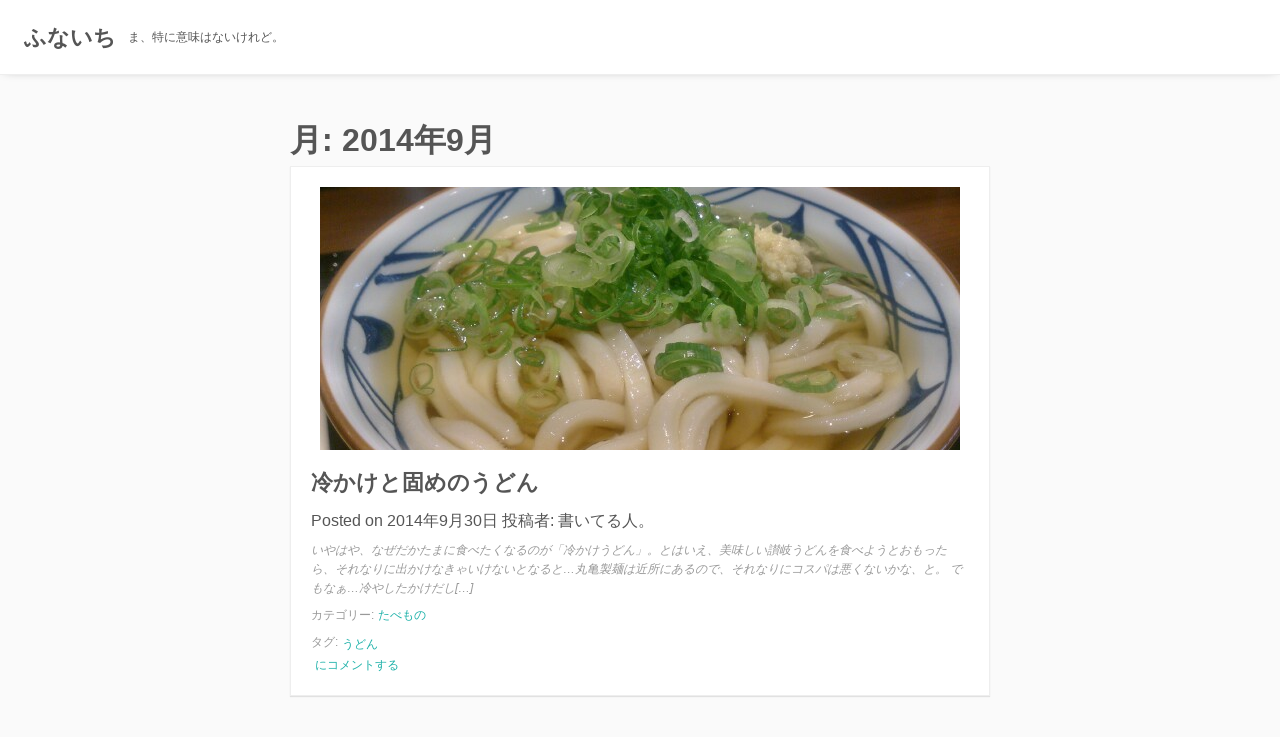

--- FILE ---
content_type: text/html; charset=UTF-8
request_url: https://funa-ichi.com/entries/date/2014/09
body_size: 18215
content:
<!DOCTYPE html>
<html dir="ltr" lang="ja" prefix="og: https://ogp.me/ns#">
<head>
<meta charset="UTF-8">
<meta name="viewport" content="width=device-width, initial-scale=1">
<link rel="pingback" href="https://funa-ichi.com/xmlrpc.php">


<!-- MapPress Easy Google Maps Version:2.95.9 (https://www.mappresspro.com) -->
<title>9月, 2014 | ふないち</title>

		<!-- All in One SEO 4.9.3 - aioseo.com -->
	<meta name="robots" content="noindex, max-image-preview:large" />
	<link rel="canonical" href="https://funa-ichi.com/entries/date/2014/09" />
	<meta name="generator" content="All in One SEO (AIOSEO) 4.9.3" />
		<script type="application/ld+json" class="aioseo-schema">
			{"@context":"https:\/\/schema.org","@graph":[{"@type":"BreadcrumbList","@id":"https:\/\/funa-ichi.com\/entries\/date\/2014\/09#breadcrumblist","itemListElement":[{"@type":"ListItem","@id":"https:\/\/funa-ichi.com#listItem","position":1,"name":"\u30db\u30fc\u30e0","item":"https:\/\/funa-ichi.com","nextItem":{"@type":"ListItem","@id":"https:\/\/funa-ichi.com\/entries\/date\/2014#listItem","name":2014}},{"@type":"ListItem","@id":"https:\/\/funa-ichi.com\/entries\/date\/2014#listItem","position":2,"name":2014,"item":"https:\/\/funa-ichi.com\/entries\/date\/2014","nextItem":{"@type":"ListItem","@id":"https:\/\/funa-ichi.com\/entries\/date\/2014\/09#listItem","name":"09"},"previousItem":{"@type":"ListItem","@id":"https:\/\/funa-ichi.com#listItem","name":"\u30db\u30fc\u30e0"}},{"@type":"ListItem","@id":"https:\/\/funa-ichi.com\/entries\/date\/2014\/09#listItem","position":3,"name":"09","previousItem":{"@type":"ListItem","@id":"https:\/\/funa-ichi.com\/entries\/date\/2014#listItem","name":2014}}]},{"@type":"CollectionPage","@id":"https:\/\/funa-ichi.com\/entries\/date\/2014\/09#collectionpage","url":"https:\/\/funa-ichi.com\/entries\/date\/2014\/09","name":"9\u6708, 2014 | \u3075\u306a\u3044\u3061","inLanguage":"ja","isPartOf":{"@id":"https:\/\/funa-ichi.com\/#website"},"breadcrumb":{"@id":"https:\/\/funa-ichi.com\/entries\/date\/2014\/09#breadcrumblist"}},{"@type":"Organization","@id":"https:\/\/funa-ichi.com\/#organization","name":"\u3075\u306a\u3044\u3061","description":"\u307e\u3001\u7279\u306b\u610f\u5473\u306f\u306a\u3044\u3051\u308c\u3069\u3002","url":"https:\/\/funa-ichi.com\/"},{"@type":"WebSite","@id":"https:\/\/funa-ichi.com\/#website","url":"https:\/\/funa-ichi.com\/","name":"\u3075\u306a\u3044\u3061","description":"\u307e\u3001\u7279\u306b\u610f\u5473\u306f\u306a\u3044\u3051\u308c\u3069\u3002","inLanguage":"ja","publisher":{"@id":"https:\/\/funa-ichi.com\/#organization"}}]}
		</script>
		<!-- All in One SEO -->

<link rel='dns-prefetch' href='//stats.wp.com' />
<link rel='dns-prefetch' href='//v0.wordpress.com' />
<link rel='dns-prefetch' href='//www.googletagmanager.com' />
<link rel="alternate" type="application/rss+xml" title="ふないち &raquo; フィード" href="https://funa-ichi.com/feed" />
<link rel="alternate" type="application/rss+xml" title="ふないち &raquo; コメントフィード" href="https://funa-ichi.com/comments/feed" />
<style id='wp-img-auto-sizes-contain-inline-css' type='text/css'>
img:is([sizes=auto i],[sizes^="auto," i]){contain-intrinsic-size:3000px 1500px}
/*# sourceURL=wp-img-auto-sizes-contain-inline-css */
</style>
<style id='wp-emoji-styles-inline-css' type='text/css'>

	img.wp-smiley, img.emoji {
		display: inline !important;
		border: none !important;
		box-shadow: none !important;
		height: 1em !important;
		width: 1em !important;
		margin: 0 0.07em !important;
		vertical-align: -0.1em !important;
		background: none !important;
		padding: 0 !important;
	}
/*# sourceURL=wp-emoji-styles-inline-css */
</style>
<link rel='stylesheet' id='wp-block-library-css' href='https://funa-ichi.com/wp-includes/css/dist/block-library/style.min.css?ver=6.9' type='text/css' media='all' />
<style id='global-styles-inline-css' type='text/css'>
:root{--wp--preset--aspect-ratio--square: 1;--wp--preset--aspect-ratio--4-3: 4/3;--wp--preset--aspect-ratio--3-4: 3/4;--wp--preset--aspect-ratio--3-2: 3/2;--wp--preset--aspect-ratio--2-3: 2/3;--wp--preset--aspect-ratio--16-9: 16/9;--wp--preset--aspect-ratio--9-16: 9/16;--wp--preset--color--black: #000000;--wp--preset--color--cyan-bluish-gray: #abb8c3;--wp--preset--color--white: #ffffff;--wp--preset--color--pale-pink: #f78da7;--wp--preset--color--vivid-red: #cf2e2e;--wp--preset--color--luminous-vivid-orange: #ff6900;--wp--preset--color--luminous-vivid-amber: #fcb900;--wp--preset--color--light-green-cyan: #7bdcb5;--wp--preset--color--vivid-green-cyan: #00d084;--wp--preset--color--pale-cyan-blue: #8ed1fc;--wp--preset--color--vivid-cyan-blue: #0693e3;--wp--preset--color--vivid-purple: #9b51e0;--wp--preset--gradient--vivid-cyan-blue-to-vivid-purple: linear-gradient(135deg,rgb(6,147,227) 0%,rgb(155,81,224) 100%);--wp--preset--gradient--light-green-cyan-to-vivid-green-cyan: linear-gradient(135deg,rgb(122,220,180) 0%,rgb(0,208,130) 100%);--wp--preset--gradient--luminous-vivid-amber-to-luminous-vivid-orange: linear-gradient(135deg,rgb(252,185,0) 0%,rgb(255,105,0) 100%);--wp--preset--gradient--luminous-vivid-orange-to-vivid-red: linear-gradient(135deg,rgb(255,105,0) 0%,rgb(207,46,46) 100%);--wp--preset--gradient--very-light-gray-to-cyan-bluish-gray: linear-gradient(135deg,rgb(238,238,238) 0%,rgb(169,184,195) 100%);--wp--preset--gradient--cool-to-warm-spectrum: linear-gradient(135deg,rgb(74,234,220) 0%,rgb(151,120,209) 20%,rgb(207,42,186) 40%,rgb(238,44,130) 60%,rgb(251,105,98) 80%,rgb(254,248,76) 100%);--wp--preset--gradient--blush-light-purple: linear-gradient(135deg,rgb(255,206,236) 0%,rgb(152,150,240) 100%);--wp--preset--gradient--blush-bordeaux: linear-gradient(135deg,rgb(254,205,165) 0%,rgb(254,45,45) 50%,rgb(107,0,62) 100%);--wp--preset--gradient--luminous-dusk: linear-gradient(135deg,rgb(255,203,112) 0%,rgb(199,81,192) 50%,rgb(65,88,208) 100%);--wp--preset--gradient--pale-ocean: linear-gradient(135deg,rgb(255,245,203) 0%,rgb(182,227,212) 50%,rgb(51,167,181) 100%);--wp--preset--gradient--electric-grass: linear-gradient(135deg,rgb(202,248,128) 0%,rgb(113,206,126) 100%);--wp--preset--gradient--midnight: linear-gradient(135deg,rgb(2,3,129) 0%,rgb(40,116,252) 100%);--wp--preset--font-size--small: 13px;--wp--preset--font-size--medium: 20px;--wp--preset--font-size--large: 36px;--wp--preset--font-size--x-large: 42px;--wp--preset--spacing--20: 0.44rem;--wp--preset--spacing--30: 0.67rem;--wp--preset--spacing--40: 1rem;--wp--preset--spacing--50: 1.5rem;--wp--preset--spacing--60: 2.25rem;--wp--preset--spacing--70: 3.38rem;--wp--preset--spacing--80: 5.06rem;--wp--preset--shadow--natural: 6px 6px 9px rgba(0, 0, 0, 0.2);--wp--preset--shadow--deep: 12px 12px 50px rgba(0, 0, 0, 0.4);--wp--preset--shadow--sharp: 6px 6px 0px rgba(0, 0, 0, 0.2);--wp--preset--shadow--outlined: 6px 6px 0px -3px rgb(255, 255, 255), 6px 6px rgb(0, 0, 0);--wp--preset--shadow--crisp: 6px 6px 0px rgb(0, 0, 0);}:where(.is-layout-flex){gap: 0.5em;}:where(.is-layout-grid){gap: 0.5em;}body .is-layout-flex{display: flex;}.is-layout-flex{flex-wrap: wrap;align-items: center;}.is-layout-flex > :is(*, div){margin: 0;}body .is-layout-grid{display: grid;}.is-layout-grid > :is(*, div){margin: 0;}:where(.wp-block-columns.is-layout-flex){gap: 2em;}:where(.wp-block-columns.is-layout-grid){gap: 2em;}:where(.wp-block-post-template.is-layout-flex){gap: 1.25em;}:where(.wp-block-post-template.is-layout-grid){gap: 1.25em;}.has-black-color{color: var(--wp--preset--color--black) !important;}.has-cyan-bluish-gray-color{color: var(--wp--preset--color--cyan-bluish-gray) !important;}.has-white-color{color: var(--wp--preset--color--white) !important;}.has-pale-pink-color{color: var(--wp--preset--color--pale-pink) !important;}.has-vivid-red-color{color: var(--wp--preset--color--vivid-red) !important;}.has-luminous-vivid-orange-color{color: var(--wp--preset--color--luminous-vivid-orange) !important;}.has-luminous-vivid-amber-color{color: var(--wp--preset--color--luminous-vivid-amber) !important;}.has-light-green-cyan-color{color: var(--wp--preset--color--light-green-cyan) !important;}.has-vivid-green-cyan-color{color: var(--wp--preset--color--vivid-green-cyan) !important;}.has-pale-cyan-blue-color{color: var(--wp--preset--color--pale-cyan-blue) !important;}.has-vivid-cyan-blue-color{color: var(--wp--preset--color--vivid-cyan-blue) !important;}.has-vivid-purple-color{color: var(--wp--preset--color--vivid-purple) !important;}.has-black-background-color{background-color: var(--wp--preset--color--black) !important;}.has-cyan-bluish-gray-background-color{background-color: var(--wp--preset--color--cyan-bluish-gray) !important;}.has-white-background-color{background-color: var(--wp--preset--color--white) !important;}.has-pale-pink-background-color{background-color: var(--wp--preset--color--pale-pink) !important;}.has-vivid-red-background-color{background-color: var(--wp--preset--color--vivid-red) !important;}.has-luminous-vivid-orange-background-color{background-color: var(--wp--preset--color--luminous-vivid-orange) !important;}.has-luminous-vivid-amber-background-color{background-color: var(--wp--preset--color--luminous-vivid-amber) !important;}.has-light-green-cyan-background-color{background-color: var(--wp--preset--color--light-green-cyan) !important;}.has-vivid-green-cyan-background-color{background-color: var(--wp--preset--color--vivid-green-cyan) !important;}.has-pale-cyan-blue-background-color{background-color: var(--wp--preset--color--pale-cyan-blue) !important;}.has-vivid-cyan-blue-background-color{background-color: var(--wp--preset--color--vivid-cyan-blue) !important;}.has-vivid-purple-background-color{background-color: var(--wp--preset--color--vivid-purple) !important;}.has-black-border-color{border-color: var(--wp--preset--color--black) !important;}.has-cyan-bluish-gray-border-color{border-color: var(--wp--preset--color--cyan-bluish-gray) !important;}.has-white-border-color{border-color: var(--wp--preset--color--white) !important;}.has-pale-pink-border-color{border-color: var(--wp--preset--color--pale-pink) !important;}.has-vivid-red-border-color{border-color: var(--wp--preset--color--vivid-red) !important;}.has-luminous-vivid-orange-border-color{border-color: var(--wp--preset--color--luminous-vivid-orange) !important;}.has-luminous-vivid-amber-border-color{border-color: var(--wp--preset--color--luminous-vivid-amber) !important;}.has-light-green-cyan-border-color{border-color: var(--wp--preset--color--light-green-cyan) !important;}.has-vivid-green-cyan-border-color{border-color: var(--wp--preset--color--vivid-green-cyan) !important;}.has-pale-cyan-blue-border-color{border-color: var(--wp--preset--color--pale-cyan-blue) !important;}.has-vivid-cyan-blue-border-color{border-color: var(--wp--preset--color--vivid-cyan-blue) !important;}.has-vivid-purple-border-color{border-color: var(--wp--preset--color--vivid-purple) !important;}.has-vivid-cyan-blue-to-vivid-purple-gradient-background{background: var(--wp--preset--gradient--vivid-cyan-blue-to-vivid-purple) !important;}.has-light-green-cyan-to-vivid-green-cyan-gradient-background{background: var(--wp--preset--gradient--light-green-cyan-to-vivid-green-cyan) !important;}.has-luminous-vivid-amber-to-luminous-vivid-orange-gradient-background{background: var(--wp--preset--gradient--luminous-vivid-amber-to-luminous-vivid-orange) !important;}.has-luminous-vivid-orange-to-vivid-red-gradient-background{background: var(--wp--preset--gradient--luminous-vivid-orange-to-vivid-red) !important;}.has-very-light-gray-to-cyan-bluish-gray-gradient-background{background: var(--wp--preset--gradient--very-light-gray-to-cyan-bluish-gray) !important;}.has-cool-to-warm-spectrum-gradient-background{background: var(--wp--preset--gradient--cool-to-warm-spectrum) !important;}.has-blush-light-purple-gradient-background{background: var(--wp--preset--gradient--blush-light-purple) !important;}.has-blush-bordeaux-gradient-background{background: var(--wp--preset--gradient--blush-bordeaux) !important;}.has-luminous-dusk-gradient-background{background: var(--wp--preset--gradient--luminous-dusk) !important;}.has-pale-ocean-gradient-background{background: var(--wp--preset--gradient--pale-ocean) !important;}.has-electric-grass-gradient-background{background: var(--wp--preset--gradient--electric-grass) !important;}.has-midnight-gradient-background{background: var(--wp--preset--gradient--midnight) !important;}.has-small-font-size{font-size: var(--wp--preset--font-size--small) !important;}.has-medium-font-size{font-size: var(--wp--preset--font-size--medium) !important;}.has-large-font-size{font-size: var(--wp--preset--font-size--large) !important;}.has-x-large-font-size{font-size: var(--wp--preset--font-size--x-large) !important;}
/*# sourceURL=global-styles-inline-css */
</style>

<style id='classic-theme-styles-inline-css' type='text/css'>
/*! This file is auto-generated */
.wp-block-button__link{color:#fff;background-color:#32373c;border-radius:9999px;box-shadow:none;text-decoration:none;padding:calc(.667em + 2px) calc(1.333em + 2px);font-size:1.125em}.wp-block-file__button{background:#32373c;color:#fff;text-decoration:none}
/*# sourceURL=/wp-includes/css/classic-themes.min.css */
</style>
<link rel='stylesheet' id='mappress-leaflet-css' href='https://funa-ichi.com/wp-content/plugins/mappress-google-maps-for-wordpress/lib/leaflet/leaflet.css?ver=1.7.1' type='text/css' media='all' />
<link rel='stylesheet' id='mappress-css' href='https://funa-ichi.com/wp-content/plugins/mappress-google-maps-for-wordpress/css/mappress.css?ver=2.95.9' type='text/css' media='all' />
<link rel='stylesheet' id='responsive-lightbox-prettyphoto-css' href='https://funa-ichi.com/wp-content/plugins/responsive-lightbox/assets/prettyphoto/prettyPhoto.min.css?ver=3.1.6' type='text/css' media='all' />
<link rel='stylesheet' id='modernize-style-css' href='https://funa-ichi.com/wp-content/themes/modernize/style.css?ver=6.9' type='text/css' media='all' />
<link rel='stylesheet' id='taxopress-frontend-css-css' href='https://funa-ichi.com/wp-content/plugins/simple-tags/assets/frontend/css/frontend.css?ver=3.43.0' type='text/css' media='all' />
<link rel='stylesheet' id='wp-pagenavi-css' href='https://funa-ichi.com/wp-content/plugins/wp-pagenavi/pagenavi-css.css?ver=2.70' type='text/css' media='all' />
<link rel='stylesheet' id='oneboxStylesheet-css' href='https://funa-ichi.com/wp-content/plugins/onebox/style/onebox.css?ver=6.9' type='text/css' media='all' />
<style id='quads-styles-inline-css' type='text/css'>

    .quads-location ins.adsbygoogle {
        background: transparent !important;
    }.quads-location .quads_rotator_img{ opacity:1 !important;}
    .quads.quads_ad_container { display: grid; grid-template-columns: auto; grid-gap: 10px; padding: 10px; }
    .grid_image{animation: fadeIn 0.5s;-webkit-animation: fadeIn 0.5s;-moz-animation: fadeIn 0.5s;
        -o-animation: fadeIn 0.5s;-ms-animation: fadeIn 0.5s;}
    .quads-ad-label { font-size: 12px; text-align: center; color: #333;}
    .quads_click_impression { display: none;} .quads-location, .quads-ads-space{max-width:100%;} @media only screen and (max-width: 480px) { .quads-ads-space, .penci-builder-element .quads-ads-space{max-width:340px;}}
/*# sourceURL=quads-styles-inline-css */
</style>
<script type="text/javascript" src="https://funa-ichi.com/wp-includes/js/jquery/jquery.min.js?ver=3.7.1" id="jquery-core-js"></script>
<script type="text/javascript" src="https://funa-ichi.com/wp-includes/js/jquery/jquery-migrate.min.js?ver=3.4.1" id="jquery-migrate-js"></script>
<script type="text/javascript" src="https://funa-ichi.com/wp-content/plugins/responsive-lightbox/assets/prettyphoto/jquery.prettyPhoto.min.js?ver=3.1.6" id="responsive-lightbox-prettyphoto-js"></script>
<script type="text/javascript" src="https://funa-ichi.com/wp-includes/js/underscore.min.js?ver=1.13.7" id="underscore-js"></script>
<script type="text/javascript" src="https://funa-ichi.com/wp-content/plugins/responsive-lightbox/assets/infinitescroll/infinite-scroll.pkgd.min.js?ver=4.0.1" id="responsive-lightbox-infinite-scroll-js"></script>
<script type="text/javascript" src="https://funa-ichi.com/wp-content/plugins/responsive-lightbox/assets/dompurify/purify.min.js?ver=3.3.1" id="dompurify-js"></script>
<script type="text/javascript" id="responsive-lightbox-sanitizer-js-before">
/* <![CDATA[ */
window.RLG = window.RLG || {}; window.RLG.sanitizeAllowedHosts = ["youtube.com","www.youtube.com","youtu.be","vimeo.com","player.vimeo.com"];
//# sourceURL=responsive-lightbox-sanitizer-js-before
/* ]]> */
</script>
<script type="text/javascript" src="https://funa-ichi.com/wp-content/plugins/responsive-lightbox/js/sanitizer.js?ver=2.6.1" id="responsive-lightbox-sanitizer-js"></script>
<script type="text/javascript" id="responsive-lightbox-js-before">
/* <![CDATA[ */
var rlArgs = {"script":"prettyphoto","selector":"lightbox","customEvents":"","activeGalleries":true,"animationSpeed":"normal","slideshow":false,"slideshowDelay":5000,"slideshowAutoplay":false,"opacity":"0.75","showTitle":true,"allowResize":true,"allowExpand":true,"width":1080,"height":720,"separator":"\/","theme":"light_rounded","horizontalPadding":20,"hideFlash":false,"wmode":"opaque","videoAutoplay":false,"modal":false,"deeplinking":false,"overlayGallery":true,"keyboardShortcuts":true,"social":false,"woocommerce_gallery":false,"ajaxurl":"https:\/\/funa-ichi.com\/wp-admin\/admin-ajax.php","nonce":"6f87700cbc","preview":false,"postId":143,"scriptExtension":false};

//# sourceURL=responsive-lightbox-js-before
/* ]]> */
</script>
<script type="text/javascript" src="https://funa-ichi.com/wp-content/plugins/responsive-lightbox/js/front.js?ver=2.6.1" id="responsive-lightbox-js"></script>
<script type="text/javascript" src="https://funa-ichi.com/wp-content/plugins/simple-tags/assets/frontend/js/frontend.js?ver=3.43.0" id="taxopress-frontend-js-js"></script>
<script type="text/javascript" id="onebox-js-extra">
/* <![CDATA[ */
var OneboxParams = {"renderURL":"https://funa-ichi.com/?onebox_render=1","template":"\u003Cdiv class=\"onebox-result {class}\"\u003E\r\n\u003Cdiv class=\"onebox-header-wrapper\"\u003E\r\n\u003Cdiv class=\"onebox-header\"\u003E\r\n\u003Cspan class=\"onebox-title\"\u003E\u003Ca href=\"{url}\" target=\"_blank\"\u003E{title}\u003C/a\u003E\u003C/span\u003E\r\n\u003Cspan class=\"onebox-title-button\"\u003E{title-button}\u003C/span\u003E\r\n\u003C/div\u003E\r\n\u003C/div\u003E\r\n\u003Cdiv class=\"onebox-body-wrapper\"\u003E\r\n\u003Ca href=\"{url}\" target=\"_blank\"\u003E{image}\u003C/a\u003E\r\n\u003Cdiv class=\"onebox-body\"\u003E\r\n\u003Cp class=\"onebox-description\"\u003E{description} \u2014 \u003Ca href=\"{url}\"\u003E\u8a18\u4e8b\u306b\u30a2\u30af\u30bb\u30b9\uff01\u003C/a\u003E\u003C/p\u003E\u003Cp class=\"onebox-additional\"\u003E{additional}\u003C/p\u003E\r\n\u003C/div\u003E\r\n\u003C/div\u003E\r\n\u003Cdiv class=\"onebox-footer-wrapper\"\u003E\r\n\u003Cdiv class=\"onebox-footer\"\u003E\u003Cspan class=\"onebox-footer-info\"\u003E{footer}\u003C/span\u003E\u003Cspan class=\"onebox-footer-button\"\u003E{footer-button}\u003C/span\u003E\u003C/div\u003E\r\n\u003C/div\u003E\r\n\u003Cdiv class=\"onebox-clearfix\"\u003E\u003C/div\u003E\r\n\u003C/div\u003E","flat":"1","dark":"","selector":".onebox-container"};
//# sourceURL=onebox-js-extra
/* ]]> */
</script>
<script type="text/javascript" src="https://funa-ichi.com/wp-content/plugins/onebox/js/onebox.min.js?ver=6.9" id="onebox-js"></script>
<link rel="https://api.w.org/" href="https://funa-ichi.com/wp-json/" /><link rel="EditURI" type="application/rsd+xml" title="RSD" href="https://funa-ichi.com/xmlrpc.php?rsd" />
<meta name="generator" content="WordPress 6.9" />
<meta name="generator" content="Site Kit by Google 1.170.0" /><!-- Google Tag Manager -->
<script>(function(w,d,s,l,i){w[l]=w[l]||[];w[l].push({'gtm.start':
new Date().getTime(),event:'gtm.js'});var f=d.getElementsByTagName(s)[0],
j=d.createElement(s),dl=l!='dataLayer'?'&l='+l:'';j.async=true;j.src=
'https://www.googletagmanager.com/gtm.js?id='+i+dl;f.parentNode.insertBefore(j,f);
})(window,document,'script','dataLayer','GTM-TDRWK97');</script>
<!-- End Google Tag Manager -->	<style>img#wpstats{display:none}</style>
		<script>document.cookie = 'quads_browser_width='+screen.width;</script>
<!-- Site Kit が追加した Google AdSense メタタグ -->
<meta name="google-adsense-platform-account" content="ca-host-pub-2644536267352236">
<meta name="google-adsense-platform-domain" content="sitekit.withgoogle.com">
<!-- Site Kit が追加した End Google AdSense メタタグ -->
		<style type="text/css" id="wp-custom-css">
			body {
	font-family: 'メイリオ', Meiryo, "游ゴシック", YuGothic, "ヒラギノ角ゴ ProN W3", "Hiragino Kaku Gothic Pro", Arial, Helvetica, sans-serif;
	font-size: 16px;
	line-height: 1.6;
}
		</style>
		<link rel='stylesheet' id='jetpack-top-posts-widget-css' href='https://funa-ichi.com/wp-content/plugins/jetpack/modules/widgets/top-posts/style.css?ver=20141013' type='text/css' media='all' />
</head>

<body class="archive date wp-theme-modernize hfeed">

	<svg xmlns="http://www.w3.org/2000/svg" style="display: none;" aria-hidden="true"> <symbol id="icon-500px" viewBox="0 0 16 16"><g> <path d="M3.953 10.512a5.24 5.24 0 0 0 6.996 3.141c.625-.262 1.184-.641 1.666-1.122s.859-1.041 1.122-1.666c.272-.647.412-1.331.412-2.037s-.137-1.394-.412-2.037c-.262-.625-.641-1.184-1.122-1.666s-1.041-.859-1.666-1.122a5.226 5.226 0 0 0-2.037-.413c-.716 0-1.431.144-2.066.413-.509.216-1.372.769-1.875 1.291l-.003.003V.984h7.241c.262-.003.262-.372.262-.491 0-.122 0-.487-.266-.491H4.377a.343.343 0 0 0-.344.341v6.066c0 .197.244.338.472.384.444.094.544-.047.653-.197l.016-.019c.166-.247.681-.766.688-.772a4.262 4.262 0 0 1 3.037-1.25c1.147 0 2.222.444 3.028 1.25a4.245 4.245 0 0 1 1.256 3.019 4.236 4.236 0 0 1-1.25 3.019 4.336 4.336 0 0 1-3.047 1.25 4.136 4.136 0 0 1-2.159-.597l.003-3.688c0-.491.213-1.028.572-1.431a2.09 2.09 0 0 1 1.588-.716c.594 0 1.15.225 1.566.634.409.406.637.95.637 1.528a2.179 2.179 0 0 1-2.206 2.197c-.238 0-.672-.106-.691-.109-.25-.075-.356.272-.391.387-.134.441.069.528.109.541.397.125.659.147 1.003.147a3.173 3.173 0 0 0 3.169-3.169c0-1.734-1.422-3.144-3.166-3.144-.856 0-1.659.328-2.263.919-.575.566-.903 1.319-.903 2.069v.019c-.003.094-.003 2.306-.006 3.031l-.003-.003c-.328-.363-.653-.919-.869-1.488-.084-.222-.275-.184-.534-.103-.125.034-.469.141-.391.394zm3.722-.865c0 .106.097.2.156.253l.019.019c.1.097.194.147.281.147a.181.181 0 0 0 .131-.05c.044-.041.537-.544.588-.591l.553.55c.05.056.106.088.172.088.088 0 .184-.053.284-.156.238-.244.119-.375.063-.438l-.559-.559.584-.588c.128-.137.016-.284-.097-.397-.162-.162-.322-.206-.422-.112l-.581.581-.588-.588a.16.16 0 0 0-.113-.047c-.078 0-.172.053-.275.156-.181.181-.219.306-.125.406l.588.584-.584.584c-.053.05-.078.103-.075.156zm1.278-7.931c-.938 0-1.938.191-2.669.506a.207.207 0 0 0-.134.181.753.753 0 0 0 .069.337c.047.116.166.425.4.334a6.689 6.689 0 0 1 2.334-.444 6.35 6.35 0 0 1 2.469.497c.622.263 1.206.644 1.844 1.194a.22.22 0 0 0 .147.059c.125 0 .244-.122.347-.237.169-.191.287-.35.119-.509a6.858 6.858 0 0 0-2.1-1.356 7.326 7.326 0 0 0-2.825-.563zM14.006 13.3c-.113-.113-.209-.178-.294-.203s-.162-.006-.222.053l-.056.056a6.32 6.32 0 0 1-6.938 1.356 6.336 6.336 0 0 1-2.013-1.356 6.046 6.046 0 0 1-1.356-2.012c-.288-.713-.381-1.247-.413-1.422-.003-.016-.006-.028-.006-.037-.041-.206-.231-.222-.503-.178-.112.019-.459.072-.428.319v.006a7.261 7.261 0 0 0 2.04 3.994 7.266 7.266 0 0 0 10.288 0l.059-.059c.069-.084.134-.225-.159-.516z"/> </g></symbol> <symbol id="icon-codepen" viewBox="0 0 16 16"><g> <path d="M14.777 5.751l-7-4.667a.5.5 0 0 0-.555 0l-7 4.667a.501.501 0 0 0-.223.416v4.667c0 .167.084.323.223.416l7 4.667a.5.5 0 0 0 .554 0l7-4.667a.501.501 0 0 0 .223-.416V6.167a.501.501 0 0 0-.223-.416zM7.5 10.232L4.901 8.5 7.5 6.768 10.099 8.5 7.5 10.232zM8 5.899V2.434l5.599 3.732L11 7.898l-3-2zm-1 0l-3 2-2.599-1.732L7 2.435V5.9zM3.099 8.5L1 9.899V7.101L3.099 8.5zM4 9.101l3 2v3.465l-5.599-3.732L4 9.102zm4 2l3-2 2.599 1.732L8 14.565V11.1zM11.901 8.5L14 7.101v2.798L11.901 8.5z"/> </g></symbol> <symbol id="icon-dribbble" viewBox="0 0 16 16"><g> <path d="M8 16c-4.412 0-8-3.588-8-8s3.587-8 8-8c4.412 0 8 3.587 8 8s-3.588 8-8 8zm6.747-6.906c-.234-.075-2.116-.634-4.256-.291a29.7 29.7 0 0 1 1.328 4.872 6.845 6.845 0 0 0 2.928-4.581zM10.669 14.3c-.103-.6-.497-2.688-1.456-5.181-.016.006-.031.009-.044.016-3.856 1.344-5.241 4.016-5.362 4.266a6.807 6.807 0 0 0 6.863.9zm-7.747-1.722c.156-.266 2.031-3.369 5.553-4.509a7.04 7.04 0 0 1 .269-.081 24.04 24.04 0 0 0-.553-1.159c-3.409 1.022-6.722.978-7.022.975-.003.069-.003.138-.003.209 0 1.753.666 3.356 1.756 4.566zM1.313 6.609c.306.003 3.122.016 6.319-.831a43.092 43.092 0 0 0-2.534-3.953 6.854 6.854 0 0 0-3.784 4.784zM6.4 1.366a36.612 36.612 0 0 1 2.55 4c2.431-.909 3.459-2.294 3.581-2.469A6.799 6.799 0 0 0 6.4 1.366zm6.891 2.325c-.144.194-1.291 1.663-3.816 2.694.159.325.313.656.453.991.05.119.1.234.147.353 2.275-.284 4.534.172 4.759.219a6.816 6.816 0 0 0-1.544-4.256z"/> </g></symbol> <symbol id="icon-facebook" viewBox="0 0 16 16"><g> <path d="M9.5 3H12V0H9.5C7.57 0 6 1.57 6 3.5V5H4v3h2v8h3V8h2.5l.5-3H9V3.5c0-.271.229-.5.5-.5z"/> </g></symbol> <symbol id="icon-feed" viewBox="0 0 16 16"><g> <path d="M2.13 11.733c-1.175 0-2.13.958-2.13 2.126 0 1.174.955 2.122 2.13 2.122a2.126 2.126 0 0 0 2.133-2.122 2.133 2.133 0 0 0-2.133-2.126zM.002 5.436v3.067c1.997 0 3.874.781 5.288 2.196a7.45 7.45 0 0 1 2.192 5.302h3.08c0-5.825-4.739-10.564-10.56-10.564zM.006 0v3.068C7.128 3.068 12.924 8.87 12.924 16H16C16 7.18 8.824 0 .006 0z"/> </g></symbol> <symbol id="icon-flickr" viewBox="0 0 16 16"><g> <path d="M0 8.5a3.5 3.5 0 1 1 7 0 3.5 3.5 0 0 1-7 0zm9 0a3.5 3.5 0 1 1 7 0 3.5 3.5 0 0 1-7 0z"/> </g></symbol> <symbol id="icon-github" viewBox="0 0 16 16"><g> <path d="M8 .198a8 8 0 0 0-2.529 15.591c.4.074.547-.174.547-.385 0-.191-.008-.821-.011-1.489-2.226.484-2.695-.944-2.695-.944-.364-.925-.888-1.171-.888-1.171-.726-.497.055-.486.055-.486.803.056 1.226.824 1.226.824.714 1.223 1.872.869 2.328.665.072-.517.279-.87.508-1.07-1.777-.202-3.645-.888-3.645-3.954 0-.873.313-1.587.824-2.147-.083-.202-.357-1.015.077-2.117 0 0 .672-.215 2.201.82A7.672 7.672 0 0 1 8 4.066c.68.003 1.365.092 2.004.269 1.527-1.035 2.198-.82 2.198-.82.435 1.102.162 1.916.079 2.117.513.56.823 1.274.823 2.147 0 3.073-1.872 3.749-3.653 3.947.287.248.543.735.543 1.481 0 1.07-.009 1.932-.009 2.195 0 .213.144.462.55.384A8 8 0 0 0 8.001.196z"/> </g></symbol> <symbol id="icon-google" viewBox="0 0 16 16"><g> <path d="M8.159 6.856V9.6h4.537c-.184 1.178-1.372 3.45-4.537 3.45C5.428 13.05 3.2 10.788 3.2 8s2.228-5.05 4.959-5.05c1.553 0 2.594.663 3.188 1.234l2.172-2.091C12.125.787 10.319-.001 8.16-.001c-4.422 0-8 3.578-8 8s3.578 8 8 8c4.616 0 7.681-3.247 7.681-7.816 0-.525-.056-.925-.125-1.325L8.16 6.855z"/> </g></symbol> <symbol id="icon-instagram" viewBox="0 0 22 22"><g> <path d="M15.445 0H6.554A6.559 6.559 0 0 0 0 6.554v8.891A6.559 6.559 0 0 0 6.554 22h8.891a6.56 6.56 0 0 0 6.554-6.555V6.554A6.557 6.557 0 0 0 15.445 0zm4.342 15.445a4.343 4.343 0 0 1-4.342 4.342H6.554a4.341 4.341 0 0 1-4.341-4.342V6.554a4.34 4.34 0 0 1 4.341-4.341h8.891a4.342 4.342 0 0 1 4.341 4.341l.001 8.891z"/> <path d="M11 5.312A5.693 5.693 0 0 0 5.312 11 5.694 5.694 0 0 0 11 16.688 5.694 5.694 0 0 0 16.688 11 5.693 5.693 0 0 0 11 5.312zm0 9.163a3.475 3.475 0 1 1-.001-6.95 3.475 3.475 0 0 1 .001 6.95zm5.7-10.484a1.363 1.363 0 1 1-1.364 1.364c0-.752.51-1.364 1.364-1.364z"/> </g></symbol> <symbol id="icon-linkedin" viewBox="0 0 16 16"><g> <path d="M6 6h2.767v1.418h.04C9.192 6.727 10.134 6 11.539 6 14.46 6 15 7.818 15 10.183V15h-2.885v-4.27c0-1.018-.021-2.329-1.5-2.329-1.502 0-1.732 1.109-1.732 2.255V15H6V6zM1 6h3v9H1V6zM4 3.5a1.5 1.5 0 1 1-3.001-.001A1.5 1.5 0 0 1 4 3.5z"/> </g></symbol> <symbol id="icon-npm" viewBox="0 0 16 16"><g> <path d="M0 0v16h16V0H0zm13 13h-2V5H8v8H3V3h10v10z"/> </g></symbol> <symbol id="icon-pinterest" viewBox="0 0 16 16"><g> <path d="M8 1.069a6.93 6.93 0 0 0-2.525 13.384c-.059-.547-.116-1.391.025-1.988.125-.541.813-3.444.813-3.444s-.206-.416-.206-1.028c0-.963.559-1.684 1.253-1.684.591 0 .878.444.878.975 0 .594-.378 1.484-.575 2.306-.166.691.344 1.253 1.025 1.253 1.231 0 2.178-1.3 2.178-3.175 0-1.659-1.194-2.819-2.894-2.819-1.972 0-3.128 1.478-3.128 3.009 0 .597.228 1.234.516 1.581.056.069.066.128.047.2a95.89 95.89 0 0 1-.194.787c-.031.128-.1.153-.231.094-.866-.403-1.406-1.669-1.406-2.684 0-2.188 1.587-4.194 4.578-4.194 2.403 0 4.272 1.712 4.272 4.003 0 2.388-1.506 4.313-3.597 4.313-.703 0-1.362-.366-1.588-.797 0 0-.347 1.322-.431 1.647-.156.603-.578 1.356-.862 1.816a6.93 6.93 0 0 0 8.984-6.622 6.931 6.931 0 0 0-6.931-6.934z"/> </g></symbol> <symbol id="icon-pushpin" viewBox="0 0 16 16"><g> <path d="M8.5 0L7 1.5 8.5 3 5 7H1.5l2.75 2.75L0 15.385V16h.615l5.635-4.25L9 14.5V11l4-3.5L14.5 9 16 7.5 8.5 0zM7 8.5l-1-1L9.5 4l1 1L7 8.5z"/> </g></symbol> <symbol id="icon-search" viewBox="0 0 16 16"><g> <path d="M15.504 13.616l-3.79-3.223c-.392-.353-.811-.514-1.149-.499a6 6 0 1 0-.672.672c-.016.338.146.757.499 1.149l3.223 3.79c.552.613 1.453.665 2.003.115s.498-1.452-.115-2.003zM6 10a4 4 0 1 1 0-8 4 4 0 0 1 0 8z"/> </g></symbol> <symbol id="icon-tumblr" viewBox="0 0 16 16"><g> <path d="M9.001 7v3.659c0 .928-.012 1.463.086 1.727.098.262.342.534.609.691.354.212.758.318 1.214.318.81 0 1.289-.107 2.09-.633v2.405a9.089 9.089 0 0 1-1.833.639A7.93 7.93 0 0 1 9.369 16a4.9 4.9 0 0 1-1.725-.276 4.195 4.195 0 0 1-1.438-.79c-.398-.343-.672-.706-.826-1.091s-.23-.944-.23-1.676V6.556H3.003V4.29c.628-.204 1.331-.497 1.778-.877a4.386 4.386 0 0 0 1.08-1.374C6.133 1.505 6.32.825 6.422 0h2.579v4H13v3H9.001z"/> </g></symbol> <symbol id="icon-twitter" viewBox="0 0 16 16"><g> <path d="M16 3.538a6.461 6.461 0 0 1-1.884.516 3.301 3.301 0 0 0 1.444-1.816 6.607 6.607 0 0 1-2.084.797 3.28 3.28 0 0 0-2.397-1.034 3.28 3.28 0 0 0-3.197 4.028 9.321 9.321 0 0 1-6.766-3.431 3.284 3.284 0 0 0 1.015 4.381A3.301 3.301 0 0 1 .643 6.57v.041A3.283 3.283 0 0 0 3.277 9.83a3.291 3.291 0 0 1-1.485.057 3.293 3.293 0 0 0 3.066 2.281 6.586 6.586 0 0 1-4.862 1.359 9.286 9.286 0 0 0 5.034 1.475c6.037 0 9.341-5.003 9.341-9.341 0-.144-.003-.284-.009-.425a6.59 6.59 0 0 0 1.637-1.697z"/> </g></symbol> <symbol id="icon-vimeo" viewBox="0 0 16 16"><g> <path d="M15.994 4.281c-.072 1.556-1.159 3.691-3.263 6.397-2.175 2.825-4.016 4.241-5.522 4.241-.931 0-1.722-.859-2.366-2.581-.431-1.578-.859-3.156-1.291-4.734-.478-1.722-.991-2.581-1.541-2.581-.119 0-.538.253-1.256.753l-.753-.969c.791-.694 1.569-1.388 2.334-2.081 1.053-.909 1.844-1.387 2.372-1.438 1.244-.119 2.013.731 2.3 2.553.309 1.966.525 3.188.647 3.666.359 1.631.753 2.447 1.184 2.447.334 0 .838-.528 1.509-1.588.669-1.056 1.028-1.862 1.078-2.416.097-.912-.262-1.372-1.078-1.372a2.98 2.98 0 0 0-1.184.263c.787-2.575 2.287-3.825 4.506-3.753 1.641.044 2.416 1.109 2.322 3.194z"/> </g></symbol> <symbol id="icon-wordpress" viewBox="0 0 16 16"><g> <path d="M2 8c0 2.313 1.38 4.312 3.382 5.259L2.52 5.622A5.693 5.693 0 0 0 2 8zm10.05-.295c0-.722-.266-1.222-.495-1.612-.304-.482-.589-.889-.589-1.371 0-.537.418-1.037 1.008-1.037.027 0 .052.003.078.005A6.064 6.064 0 0 0 8 2.156 6.036 6.036 0 0 0 2.987 4.79c.141.004.274.007.386.007.627 0 1.599-.074 1.599-.074.323-.018.361.444.038.482 0 0-.325.037-.687.055l2.185 6.33 1.313-3.835-.935-2.495a12.304 12.304 0 0 1-.629-.055c-.323-.019-.285-.5.038-.482 0 0 .991.074 1.58.074.627 0 1.599-.074 1.599-.074.323-.018.362.444.038.482 0 0-.326.037-.687.055l2.168 6.282.599-1.947c.259-.809.457-1.389.457-1.889zm-3.945.806l-1.8 5.095a6.148 6.148 0 0 0 3.687-.093.52.52 0 0 1-.043-.081L8.105 8.511zm5.16-3.315c.026.186.04.386.04.601 0 .593-.114 1.259-.456 2.093l-1.833 5.16c1.784-1.013 2.983-2.895 2.983-5.051a5.697 5.697 0 0 0-.735-2.803zM8 0a8 8 0 1 0 0 16A8 8 0 0 0 8 0zm0 15A7 7 0 1 1 8 1a7 7 0 0 1 0 14z"/> </g></symbol> <symbol id="icon-youtube" viewBox="0 0 16 16"><g> <path d="M15.841 4.8s-.156-1.103-.637-1.587c-.609-.637-1.291-.641-1.603-.678-2.237-.163-5.597-.163-5.597-.163h-.006s-3.359 0-5.597.163c-.313.038-.994.041-1.603.678C.317 3.697.164 4.8.164 4.8S.005 6.094.005 7.391v1.213c0 1.294.159 2.591.159 2.591s.156 1.103.634 1.588c.609.637 1.409.616 1.766.684 1.281.122 5.441.159 5.441.159s3.363-.006 5.6-.166c.313-.037.994-.041 1.603-.678.481-.484.637-1.588.637-1.588s.159-1.294.159-2.591V7.39c-.003-1.294-.162-2.591-.162-2.591zm-9.494 5.275V5.578l4.322 2.256-4.322 2.241z"/> </g></symbol></svg>
	<a class="skip-link screen-reader-text" href="#main">コンテンツへスキップ</a>

	<header id="header" class="header" role="banner">
        			<p class="header__title"><a href="https://funa-ichi.com/" rel="home">ふないち</a></p>
					<p class="header__description">ま、特に意味はないけれど。</p>
		
		
	</header><!-- .header -->

	
	
  
  <div id="content" class="site-content  col-1">

  <main id="main" class="primary" role="main">

    
      <header class="page-header">
        <h1 class="page-title">月: <span>2014年9月</span></h1>      </header><!-- .page-header -->

      <div class="article-wrap">

      
<article id="post-143" class="entry post-143 post type-post status-publish format-standard has-post-thumbnail hentry category-6 tag-13">
  <header class="entry__header">

          <div class="entry__thumb">
        <a href="https://funa-ichi.com/entries/143.html">
          <img width="640" height="480" src="https://e1b6usui.user.webaccel.jp/wp-content/uploads/2014/09/wpid-dsc_1458_101.jpg1.jpeg" class="attachment-full size-full wp-post-image" alt="" decoding="async" fetchpriority="high" srcset="https://e1b6usui.user.webaccel.jp/wp-content/uploads/2014/09/wpid-dsc_1458_101.jpg1.jpeg 640w, https://e1b6usui.user.webaccel.jp/wp-content/uploads/2014/09/wpid-dsc_1458_101.jpg1-400x300.jpeg 400w" sizes="(max-width: 640px) 100vw, 640px" />        </a>
      </div>
    
    <div class="entry__info">
      <h2 class="entry__title"><a href="https://funa-ichi.com/entries/143.html" rel="bookmark">冷かけと固めのうどん</a></h2>      <div class="entry__meta">
                <span class="posted-on"><span class="publised-label">Posted on<time class="entry-date published" datetime="2014-09-30T00:11:24+09:00">2014年9月30日</time></span></span><span class="byline"> 投稿者: <span class="author vcard"><a class="url fn n" href="https://funa-ichi.com/entries/author/fudi">書いてる人。</a></span></span>      </div><!-- .entry__meta -->
          </div>

  </header><!-- .entry__header -->

  <div class="entry__content">
    <p>いやはや、なぜだかたまに食べたくなるのが「冷かけうどん」。とはいえ、美味しい讃岐うどんを食べようとおもったら、それなりに出かけなきゃいけないとなると…丸亀製麺は近所にあるので、それなりにコスパは悪くないかな、と。 でもなぁ…冷やしたかけだし[&hellip;]</p>
  </div><!-- .entry__content -->

  <footer class="entry__footer">
    <span class="cat-links">カテゴリー: <ul class="post-categories">
	<li><a href="https://funa-ichi.com/entries/category/%e9%a3%9f%e3%81%b9%e7%89%a9" rel="category tag">たべもの</a></li></ul></span><span class="tags-links">タグ: <a href="https://funa-ichi.com/entries/tag/%e3%81%86%e3%81%a9%e3%82%93" rel="tag">うどん</a></span><span class="comments-link"><a href="https://funa-ichi.com/entries/143.html#respond"><span class="screen-reader-text">冷かけと固めのうどん</span>にコメントする</a></span>  </footer><!-- .entry__footer -->
</article><!-- #post-## -->

<article id="post-136" class="entry post-136 post type-post status-publish format-standard has-post-thumbnail hentry category-2 tag-22">
  <header class="entry__header">

          <div class="entry__thumb">
        <a href="https://funa-ichi.com/entries/136.html">
          <img width="640" height="480" src="https://e1b6usui.user.webaccel.jp/wp-content/uploads/2014/09/kimitsu.jpg" class="attachment-full size-full wp-post-image" alt="" decoding="async" srcset="https://e1b6usui.user.webaccel.jp/wp-content/uploads/2014/09/kimitsu.jpg 640w, https://e1b6usui.user.webaccel.jp/wp-content/uploads/2014/09/kimitsu-400x300.jpg 400w" sizes="(max-width: 640px) 100vw, 640px" />        </a>
      </div>
    
    <div class="entry__info">
      <h2 class="entry__title"><a href="https://funa-ichi.com/entries/136.html" rel="bookmark">君津駅前のバス停と新日鐵住金</a></h2>      <div class="entry__meta">
                <span class="posted-on"><span class="publised-label">Posted on<time class="entry-date published" datetime="2014-09-24T11:00:35+09:00">2014年9月24日</time></span></span><span class="byline"> 投稿者: <span class="author vcard"><a class="url fn n" href="https://funa-ichi.com/entries/author/fudi">書いてる人。</a></span></span>      </div><!-- .entry__meta -->
          </div>

  </header><!-- .entry__header -->

  <div class="entry__content">
    <p>野暮用で君津駅前を歩いているときに見つけたバス停。新日鐵住金専用の君津駅バス停。ま、ちょっと駅前から歩かなきゃ行けないところにあるバス停(よく見ると、もともとは別のバス停だったようで、やや強引に上書きして新日鐵住金専用の君津駅バス停になって[&hellip;]</p>
  </div><!-- .entry__content -->

  <footer class="entry__footer">
    <span class="cat-links">カテゴリー: <ul class="post-categories">
	<li><a href="https://funa-ichi.com/entries/category/%e9%a2%a8%e6%99%af" rel="category tag">ふうけい</a></li></ul></span><span class="tags-links">タグ: <a href="https://funa-ichi.com/entries/tag/%e5%90%9b%e6%b4%a5" rel="tag">君津</a></span><span class="comments-link"><a href="https://funa-ichi.com/entries/136.html#respond"><span class="screen-reader-text">君津駅前のバス停と新日鐵住金</span>にコメントする</a></span>  </footer><!-- .entry__footer -->
</article><!-- #post-## -->

<article id="post-129" class="entry post-129 post type-post status-publish format-standard has-post-thumbnail hentry category-6 tag-13">
  <header class="entry__header">

          <div class="entry__thumb">
        <a href="https://funa-ichi.com/entries/129.html">
          <img width="640" height="480" src="https://e1b6usui.user.webaccel.jp/wp-content/uploads/2014/09/udon.jpg" class="attachment-full size-full wp-post-image" alt="" decoding="async" srcset="https://e1b6usui.user.webaccel.jp/wp-content/uploads/2014/09/udon.jpg 640w, https://e1b6usui.user.webaccel.jp/wp-content/uploads/2014/09/udon-400x300.jpg 400w" sizes="(max-width: 640px) 100vw, 640px" />        </a>
      </div>
    
    <div class="entry__info">
      <h2 class="entry__title"><a href="https://funa-ichi.com/entries/129.html" rel="bookmark">飲み過ぎとうどん</a></h2>      <div class="entry__meta">
                <span class="posted-on"><span class="publised-label">Posted on<time class="entry-date published" datetime="2014-09-21T19:31:04+09:00">2014年9月21日</time></span></span><span class="byline"> 投稿者: <span class="author vcard"><a class="url fn n" href="https://funa-ichi.com/entries/author/fudi">書いてる人。</a></span></span>      </div><!-- .entry__meta -->
          </div>

  </header><!-- .entry__header -->

  <div class="entry__content">
    <p>やっぱり、飲み過ぎた翌日は暖かいうどんが胃にやさしいかなぁと思って、ランチに近所の杵屋へ。 暖かいうどんのメニューはいくつか会ったけど、飲み過ぎた翌日っぽいのは、これかなぁ…ってことで「紀州梅と桜海老の卵とじうどん」にしてみた。梅干しの酸味[&hellip;]</p>
  </div><!-- .entry__content -->

  <footer class="entry__footer">
    <span class="cat-links">カテゴリー: <ul class="post-categories">
	<li><a href="https://funa-ichi.com/entries/category/%e9%a3%9f%e3%81%b9%e7%89%a9" rel="category tag">たべもの</a></li></ul></span><span class="tags-links">タグ: <a href="https://funa-ichi.com/entries/tag/%e3%81%86%e3%81%a9%e3%82%93" rel="tag">うどん</a></span><span class="comments-link"><a href="https://funa-ichi.com/entries/129.html#respond"><span class="screen-reader-text">飲み過ぎとうどん</span>にコメントする</a></span>  </footer><!-- .entry__footer -->
</article><!-- #post-## -->

<article id="post-123" class="entry post-123 post type-post status-publish format-standard has-post-thumbnail hentry category-6 tag-18">
  <header class="entry__header">

          <div class="entry__thumb">
        <a href="https://funa-ichi.com/entries/123.html">
          <img width="640" height="480" src="https://e1b6usui.user.webaccel.jp/wp-content/uploads/2014/09/wpid-img0022501.jpg.jpeg" class="attachment-full size-full wp-post-image" alt="" decoding="async" loading="lazy" srcset="https://e1b6usui.user.webaccel.jp/wp-content/uploads/2014/09/wpid-img0022501.jpg.jpeg 640w, https://e1b6usui.user.webaccel.jp/wp-content/uploads/2014/09/wpid-img0022501.jpg-400x300.jpeg 400w" sizes="auto, (max-width: 640px) 100vw, 640px" />        </a>
      </div>
    
    <div class="entry__info">
      <h2 class="entry__title"><a href="https://funa-ichi.com/entries/123.html" rel="bookmark">戻り鰹と居酒屋ランチ</a></h2>      <div class="entry__meta">
                <span class="posted-on"><span class="publised-label">Posted on<time class="entry-date published" datetime="2014-09-18T09:23:00+09:00">2014年9月18日</time></span></span><span class="byline"> 投稿者: <span class="author vcard"><a class="url fn n" href="https://funa-ichi.com/entries/author/fudi">書いてる人。</a></span></span>      </div><!-- .entry__meta -->
          </div>

  </header><!-- .entry__header -->

  <div class="entry__content">
    <p>今日はいつもの「居酒屋ランチ」を食べられる、百花亭@西船橋に行ってきた。いつの間にか、定番の定食に加えて、日替わりメニューが加わっていて(たまたま用意されていただけなのかもしれないけど)その中に「戻り鰹」定食を見つけたので頼んでみた。 戻り[&hellip;]</p>
  </div><!-- .entry__content -->

  <footer class="entry__footer">
    <span class="cat-links">カテゴリー: <ul class="post-categories">
	<li><a href="https://funa-ichi.com/entries/category/%e9%a3%9f%e3%81%b9%e7%89%a9" rel="category tag">たべもの</a></li></ul></span><span class="tags-links">タグ: <a href="https://funa-ichi.com/entries/tag/%e3%83%a9%e3%83%b3%e3%83%81" rel="tag">ランチ</a></span><span class="comments-link"><a href="https://funa-ichi.com/entries/123.html#respond"><span class="screen-reader-text">戻り鰹と居酒屋ランチ</span>にコメントする</a></span>  </footer><!-- .entry__footer -->
</article><!-- #post-## -->

<article id="post-116" class="entry post-116 post type-post status-publish format-standard has-post-thumbnail hentry category-6 tag-20 tag-21">
  <header class="entry__header">

          <div class="entry__thumb">
        <a href="https://funa-ichi.com/entries/116.html">
          <img width="640" height="480" src="https://e1b6usui.user.webaccel.jp/wp-content/uploads/2014/09/ketsune.jpg" class="attachment-full size-full wp-post-image" alt="" decoding="async" loading="lazy" srcset="https://e1b6usui.user.webaccel.jp/wp-content/uploads/2014/09/ketsune.jpg 640w, https://e1b6usui.user.webaccel.jp/wp-content/uploads/2014/09/ketsune-400x300.jpg 400w" sizes="auto, (max-width: 640px) 100vw, 640px" />        </a>
      </div>
    
    <div class="entry__info">
      <h2 class="entry__title"><a href="https://funa-ichi.com/entries/116.html" rel="bookmark">ケツネコロッケそばと亀戸駅</a></h2>      <div class="entry__meta">
                <span class="posted-on"><span class="publised-label">Posted on<time class="entry-date published" datetime="2014-09-10T13:17:02+09:00">2014年9月10日</time></span></span><span class="byline"> 投稿者: <span class="author vcard"><a class="url fn n" href="https://funa-ichi.com/entries/author/fudi">書いてる人。</a></span></span>      </div><!-- .entry__meta -->
          </div>

  </header><!-- .entry__header -->

  <div class="entry__content">
    <p>自宅でぼんやりyoutubeを眺めていたら、たまたま押井守監督の「立喰師列伝」を断片的に編集したクリップを見つけた。そのクリップに出てきたのが「ケツネコロッケのお銀」。詳細は割愛するが「きつねそばとコロッケを注文し、弁舌巧みに店主を煙に巻い[&hellip;]</p>
  </div><!-- .entry__content -->

  <footer class="entry__footer">
    <span class="cat-links">カテゴリー: <ul class="post-categories">
	<li><a href="https://funa-ichi.com/entries/category/%e9%a3%9f%e3%81%b9%e7%89%a9" rel="category tag">たべもの</a></li></ul></span><span class="tags-links">タグ: <a href="https://funa-ichi.com/entries/tag/%e3%81%9d%e3%81%b0" rel="tag">そば</a><a href="https://funa-ichi.com/entries/tag/%e4%ba%80%e6%88%b8" rel="tag">亀戸</a></span><span class="comments-link"><a href="https://funa-ichi.com/entries/116.html#respond"><span class="screen-reader-text">ケツネコロッケそばと亀戸駅</span>にコメントする</a></span>  </footer><!-- .entry__footer -->
</article><!-- #post-## -->

<article id="post-111" class="entry post-111 post type-post status-publish format-standard has-post-thumbnail hentry category-6 tag-19">
  <header class="entry__header">

          <div class="entry__thumb">
        <a href="https://funa-ichi.com/entries/111.html">
          <img width="640" height="480" src="https://e1b6usui.user.webaccel.jp/wp-content/uploads/2014/09/sanma.jpg" class="attachment-full size-full wp-post-image" alt="" decoding="async" loading="lazy" srcset="https://e1b6usui.user.webaccel.jp/wp-content/uploads/2014/09/sanma.jpg 640w, https://e1b6usui.user.webaccel.jp/wp-content/uploads/2014/09/sanma-400x300.jpg 400w" sizes="auto, (max-width: 640px) 100vw, 640px" />        </a>
      </div>
    
    <div class="entry__info">
      <h2 class="entry__title"><a href="https://funa-ichi.com/entries/111.html" rel="bookmark">秋と秋刀魚</a></h2>      <div class="entry__meta">
                <span class="posted-on"><span class="publised-label">Posted on<time class="entry-date published" datetime="2014-09-09T10:02:43+09:00">2014年9月9日</time></span></span><span class="byline"> 投稿者: <span class="author vcard"><a class="url fn n" href="https://funa-ichi.com/entries/author/fudi">書いてる人。</a></span></span>      </div><!-- .entry__meta -->
          </div>

  </header><!-- .entry__header -->

  <div class="entry__content">
    <p>西船橋の百花亭という居酒屋のランチを食べに行ったら、日替わりメニューに秋刀魚の塩焼きがあった。しかも、「新」秋刀魚の塩焼き。まぁ、こういう初物はなんだか旨いよね。</p>
  </div><!-- .entry__content -->

  <footer class="entry__footer">
    <span class="cat-links">カテゴリー: <ul class="post-categories">
	<li><a href="https://funa-ichi.com/entries/category/%e9%a3%9f%e3%81%b9%e7%89%a9" rel="category tag">たべもの</a></li></ul></span><span class="tags-links">タグ: <a href="https://funa-ichi.com/entries/tag/%e7%a7%8b%e5%88%80%e9%ad%9a" rel="tag">秋刀魚</a></span><span class="comments-link"><a href="https://funa-ichi.com/entries/111.html#respond"><span class="screen-reader-text">秋と秋刀魚</span>にコメントする</a></span>  </footer><!-- .entry__footer -->
</article><!-- #post-## -->

<article id="post-105" class="entry post-105 post type-post status-publish format-standard has-post-thumbnail hentry category-14 tag-34">
  <header class="entry__header">

          <div class="entry__thumb">
        <a href="https://funa-ichi.com/entries/105.html">
          <img width="640" height="428" src="https://e1b6usui.user.webaccel.jp/wp-content/uploads/2014/09/coffee.jpg" class="attachment-full size-full wp-post-image" alt="" decoding="async" loading="lazy" srcset="https://e1b6usui.user.webaccel.jp/wp-content/uploads/2014/09/coffee.jpg 640w, https://e1b6usui.user.webaccel.jp/wp-content/uploads/2014/09/coffee-400x268.jpg 400w" sizes="auto, (max-width: 640px) 100vw, 640px" />        </a>
      </div>
    
    <div class="entry__info">
      <h2 class="entry__title"><a href="https://funa-ichi.com/entries/105.html" rel="bookmark">珈琲館とコーヒーのおかわり</a></h2>      <div class="entry__meta">
                <span class="posted-on"><span class="publised-label">Posted on<time class="entry-date published" datetime="2014-09-07T00:45:28+09:00">2014年9月7日</time></span></span><span class="byline"> 投稿者: <span class="author vcard"><a class="url fn n" href="https://funa-ichi.com/entries/author/fudi">書いてる人。</a></span></span>      </div><!-- .entry__meta -->
          </div>

  </header><!-- .entry__header -->

  <div class="entry__content">
    <p>今日は珈琲館までMacを背負って行ってお仕事。珈琲館はスタバと違って(笑)空いていることが多いし、2杯目のコーヒーは半額だし、まぁ、使いようによっては、なかなかイイ感じかもしれない。スタバでも本日のコーヒーは2杯目以降は100円になるけれど[&hellip;]</p>
  </div><!-- .entry__content -->

  <footer class="entry__footer">
    <span class="cat-links">カテゴリー: <ul class="post-categories">
	<li><a href="https://funa-ichi.com/entries/category/%e3%81%ae%e3%81%bf%e3%82%82%e3%81%ae" rel="category tag">のみもの</a></li></ul></span><span class="tags-links">タグ: <a href="https://funa-ichi.com/entries/tag/%e3%82%b3%e3%83%bc%e3%83%92%e3%83%bc" rel="tag">コーヒー</a></span><span class="comments-link"><a href="https://funa-ichi.com/entries/105.html#respond"><span class="screen-reader-text">珈琲館とコーヒーのおかわり</span>にコメントする</a></span>  </footer><!-- .entry__footer -->
</article><!-- #post-## -->

<article id="post-97" class="entry post-97 post type-post status-publish format-standard has-post-thumbnail hentry category-6 tag-18 tag-17">
  <header class="entry__header">

          <div class="entry__thumb">
        <a href="https://funa-ichi.com/entries/97.html">
          <img width="640" height="480" src="https://e1b6usui.user.webaccel.jp/wp-content/uploads/2014/09/kikusui.jpg" class="attachment-full size-full wp-post-image" alt="" decoding="async" loading="lazy" srcset="https://e1b6usui.user.webaccel.jp/wp-content/uploads/2014/09/kikusui.jpg 640w, https://e1b6usui.user.webaccel.jp/wp-content/uploads/2014/09/kikusui-400x300.jpg 400w" sizes="auto, (max-width: 640px) 100vw, 640px" />        </a>
      </div>
    
    <div class="entry__info">
      <h2 class="entry__title"><a href="https://funa-ichi.com/entries/97.html" rel="bookmark">西船橋「喜久水」と日替わりランチ</a></h2>      <div class="entry__meta">
                <span class="posted-on"><span class="publised-label">Posted on<time class="entry-date published" datetime="2014-09-01T12:32:41+09:00">2014年9月1日</time></span></span><span class="byline"> 投稿者: <span class="author vcard"><a class="url fn n" href="https://funa-ichi.com/entries/author/fudi">書いてる人。</a></span></span>      </div><!-- .entry__meta -->
          </div>

  </header><!-- .entry__header -->

  <div class="entry__content">
    <p>今日は、西船橋の「喜久水」でランチ。 「喜久水」は、居酒屋なんだけどランチを提供してて、天ぷら定食や刺し身定食の他に日替わり定食もあって写真は日替わり定食の「いわしの天ぷら」定食。 揚げたてのいわしの天ぷらと、豚汁、お漬物に梨。それに茶碗蒸[&hellip;]</p>
  </div><!-- .entry__content -->

  <footer class="entry__footer">
    <span class="cat-links">カテゴリー: <ul class="post-categories">
	<li><a href="https://funa-ichi.com/entries/category/%e9%a3%9f%e3%81%b9%e7%89%a9" rel="category tag">たべもの</a></li></ul></span><span class="tags-links">タグ: <a href="https://funa-ichi.com/entries/tag/%e3%83%a9%e3%83%b3%e3%83%81" rel="tag">ランチ</a><a href="https://funa-ichi.com/entries/tag/%e8%a5%bf%e8%88%b9%e6%a9%8b" rel="tag">西船橋</a></span><span class="comments-link"><a href="https://funa-ichi.com/entries/97.html#respond"><span class="screen-reader-text">西船橋「喜久水」と日替わりランチ</span>にコメントする</a></span>  </footer><!-- .entry__footer -->
</article><!-- #post-## -->

      </div>

      
  </main><!-- #main -->


<aside class="secondary" role="complementary">
  <section id="search-2" class="widget widget_search"><form role="search" method="get" class="search-form" action="https://funa-ichi.com/">
				<label>
					<span class="screen-reader-text">検索:</span>
					<input type="search" class="search-field" placeholder="検索&hellip;" value="" name="s" />
				</label>
				<input type="submit" class="search-submit" value="検索" />
			</form></section><section id="top-posts-2" class="widget widget_top-posts"><h2 class="widget__title">人気の投稿とページ</h2><ul><li><a href="https://funa-ichi.com/entries/1319.html" class="bump-view" data-bump-view="tp">中山競馬場と誘導馬</a></li><li><a href="https://funa-ichi.com/entries/1310.html" class="bump-view" data-bump-view="tp">牛すじかすうどんと中山競馬場</a></li><li><a href="https://funa-ichi.com/entries/1303.html" class="bump-view" data-bump-view="tp">勝田台とたこ焼き</a></li><li><a href="https://funa-ichi.com/entries/1298.html" class="bump-view" data-bump-view="tp">竹芝客船ターミナルと海</a></li><li><a href="https://funa-ichi.com/disable-ads" class="bump-view" data-bump-view="tp">Hide Ads for Premium Members</a></li><li><a href="https://funa-ichi.com/buy-adspace" class="bump-view" data-bump-view="tp">Buy Adspace</a></li><li><a href="https://funa-ichi.com/entries/1283.html" class="bump-view" data-bump-view="tp">ちゃん系ラーメンとチャーシュー</a></li><li><a href="https://funa-ichi.com/entries/1276.html" class="bump-view" data-bump-view="tp">鳥貴族とワイン</a></li><li><a href="https://funa-ichi.com/entries/1266.html" class="bump-view" data-bump-view="tp">鰹節と万願寺とうがらし</a></li><li><a href="https://funa-ichi.com/entries/1249.html" class="bump-view" data-bump-view="tp">天神と肉並び</a></li></ul></section>
<!-- Quick Adsense Reloaded -->
<section id="adswidget1-quick-adsense-reloaded-2" class="widget quads-ad1_widget"><div id="quads-ad1_widget" style="margin0px0px0px0pxpadding0px0px0px0px"><script async src="//pagead2.googlesyndication.com/pagead/js/adsbygoogle.js"></script>
<!-- funa-ichi.com-sidebar-responsive -->
<ins class="adsbygoogle"
     style="display:block"
     data-ad-client="ca-pub-9443392402569242"
     data-ad-slot="6353452677"
     data-ad-format="auto"></ins>
<script>
(adsbygoogle = window.adsbygoogle || []).push({});
</script></div></section><section id="categories-3" class="widget widget_categories"><h2 class="widget__title">カテゴリー</h2>
			<ul>
					<li class="cat-item cat-item-9"><a href="https://funa-ichi.com/entries/category/%e3%81%8a%e3%81%95%e3%81%91">おさけ</a>
</li>
	<li class="cat-item cat-item-6"><a href="https://funa-ichi.com/entries/category/%e9%a3%9f%e3%81%b9%e7%89%a9">たべもの</a>
</li>
	<li class="cat-item cat-item-14"><a href="https://funa-ichi.com/entries/category/%e3%81%ae%e3%81%bf%e3%82%82%e3%81%ae">のみもの</a>
</li>
	<li class="cat-item cat-item-2"><a href="https://funa-ichi.com/entries/category/%e9%a2%a8%e6%99%af">ふうけい</a>
</li>
			</ul>

			</section>
		<section id="recent-posts-2" class="widget widget_recent_entries">
		<h2 class="widget__title">最近の投稿</h2>
		<ul>
											<li>
					<a href="https://funa-ichi.com/entries/1319.html">中山競馬場と誘導馬</a>
									</li>
											<li>
					<a href="https://funa-ichi.com/entries/1310.html">牛すじかすうどんと中山競馬場</a>
									</li>
											<li>
					<a href="https://funa-ichi.com/entries/1303.html">勝田台とたこ焼き</a>
									</li>
											<li>
					<a href="https://funa-ichi.com/entries/1298.html">竹芝客船ターミナルと海</a>
									</li>
											<li>
					<a href="https://funa-ichi.com/entries/1283.html">ちゃん系ラーメンとチャーシュー</a>
									</li>
					</ul>

		</section><section id="simpletags-4" class="widget widget-simpletags"><h2 class="widget__title">タグクラウド</h2>
<!-- Generated by TaxoPress 3.43.0 - https://wordpress.org/plugins/simple-tags/ -->
	<div class="taxopress-output-wrapper"> <div class="st-tag-cloud"> 
	<a href="https://funa-ichi.com/entries/tag/%e3%81%8a%e3%82%84%e3%81%a4" id="tag-link-84" class="st-tags t0" title="1 topics" style="font-size:12pt; color:#cccccc;">おやつ</a>
<a href="https://funa-ichi.com/entries/tag/%e3%82%b5%e3%82%a4%e3%82%bc%e3%83%aa%e3%83%a4" id="tag-link-73" class="st-tags t0" title="1 topics" style="font-size:12pt; color:#cccccc;">サイゼリヤ</a>
<a href="https://funa-ichi.com/entries/tag/%e3%82%ad%e3%83%aa%e3%83%b3" id="tag-link-36" class="st-tags t0" title="1 topics" style="font-size:12pt; color:#cccccc;">キリン</a>
<a href="https://funa-ichi.com/entries/tag/%e3%81%9d%e3%81%b0" id="tag-link-20" class="st-tags t1" title="3 topics" style="font-size:13pt; color:#b7b7b7;">そば</a>
<a href="https://funa-ichi.com/entries/tag/%e3%82%b9%e3%83%86%e3%83%bc%e3%82%ad" id="tag-link-38" class="st-tags t1" title="3 topics" style="font-size:13pt; color:#b7b7b7;">ステーキ</a>
<a href="https://funa-ichi.com/entries/tag/coco%e5%a3%b1%e7%95%aa%e5%b1%8b" id="tag-link-26" class="st-tags t0" title="1 topics" style="font-size:12pt; color:#cccccc;">CoCo壱番屋</a>
<a href="https://funa-ichi.com/entries/tag/%e3%82%b5%e3%83%83%e3%83%9d%e3%83%ad" id="tag-link-30" class="st-tags t0" title="2 topics" style="font-size:12pt; color:#cccccc;">サッポロ</a>
<a href="https://funa-ichi.com/entries/tag/%e3%82%a2%e3%82%b5%e3%83%92" id="tag-link-76" class="st-tags t0" title="1 topics" style="font-size:12pt; color:#cccccc;">アサヒ</a>
<a href="https://funa-ichi.com/entries/tag/%e3%82%a6%e3%82%a3%e3%82%b9%e3%82%ad%e3%83%bc" id="tag-link-48" class="st-tags t0" title="1 topics" style="font-size:12pt; color:#cccccc;">ウィスキー</a>
<a href="https://funa-ichi.com/entries/tag/%e3%82%a2%e3%82%a4%e3%82%b9" id="tag-link-51" class="st-tags t0" title="1 topics" style="font-size:12pt; color:#cccccc;">アイス</a>
<a href="https://funa-ichi.com/entries/tag/%e3%81%86%e3%81%a9%e3%82%93" id="tag-link-13" class="st-tags t10" title="15 topics" style="font-size:22pt; color:#000000;">うどん</a>
<a href="https://funa-ichi.com/entries/tag/%e3%82%b3%e3%83%b3%e3%83%93%e3%83%8b" id="tag-link-33" class="st-tags t0" title="2 topics" style="font-size:12pt; color:#cccccc;">コンビニ</a>
<a href="https://funa-ichi.com/entries/tag/%e3%82%b3%e3%83%ad%e3%83%83%e3%82%b1" id="tag-link-64" class="st-tags t0" title="1 topics" style="font-size:12pt; color:#cccccc;">コロッケ</a>
<a href="https://funa-ichi.com/entries/tag/%e3%82%b3%e3%83%bc%e3%83%92%e3%83%bc" id="tag-link-34" class="st-tags t2" title="4 topics" style="font-size:14pt; color:#a3a3a3;">コーヒー</a>
<a href="https://funa-ichi.com/entries/tag/%e3%81%86%e3%81%aa%e3%81%8e" id="tag-link-55" class="st-tags t0" title="1 topics" style="font-size:12pt; color:#cccccc;">うなぎ</a>
<a href="https://funa-ichi.com/entries/tag/%e3%81%82%e3%81%a6" id="tag-link-97" class="st-tags t0" title="1 topics" style="font-size:12pt; color:#cccccc;">あて</a>
<a href="https://funa-ichi.com/entries/tag/%e3%82%b5%e3%83%b3%e3%83%88%e3%83%aa%e3%83%bc" id="tag-link-65" class="st-tags t0" title="1 topics" style="font-size:12pt; color:#cccccc;">サントリー</a>
<a href="https://funa-ichi.com/entries/tag/%e3%81%8a%e5%a5%bd%e3%81%bf%e7%84%bc%e3%81%8d" id="tag-link-42" class="st-tags t1" title="3 topics" style="font-size:13pt; color:#b7b7b7;">お好み焼き</a>
<a href="https://funa-ichi.com/entries/tag/%e3%82%b9%e3%82%a4%e3%83%bc%e3%83%84" id="tag-link-53" class="st-tags t0" title="2 topics" style="font-size:12pt; color:#cccccc;">スイーツ</a>
<a href="https://funa-ichi.com/entries/tag/%e3%82%bb%e3%83%96%e3%83%b3%e3%82%a4%e3%83%ac%e3%83%96%e3%83%b3" id="tag-link-35" class="st-tags t0" title="2 topics" style="font-size:12pt; color:#cccccc;">セブンイレブン</a> </div>
</div>
</section><section id="archives-2" class="widget widget_archive"><h2 class="widget__title">アーカイブ</h2>
			<ul>
					<li><a href='https://funa-ichi.com/entries/date/2025/04'>2025年4月</a></li>
	<li><a href='https://funa-ichi.com/entries/date/2025/03'>2025年3月</a></li>
	<li><a href='https://funa-ichi.com/entries/date/2024/11'>2024年11月</a></li>
	<li><a href='https://funa-ichi.com/entries/date/2024/08'>2024年8月</a></li>
	<li><a href='https://funa-ichi.com/entries/date/2024/03'>2024年3月</a></li>
	<li><a href='https://funa-ichi.com/entries/date/2023/11'>2023年11月</a></li>
	<li><a href='https://funa-ichi.com/entries/date/2023/10'>2023年10月</a></li>
	<li><a href='https://funa-ichi.com/entries/date/2023/09'>2023年9月</a></li>
	<li><a href='https://funa-ichi.com/entries/date/2023/08'>2023年8月</a></li>
	<li><a href='https://funa-ichi.com/entries/date/2023/07'>2023年7月</a></li>
	<li><a href='https://funa-ichi.com/entries/date/2023/05'>2023年5月</a></li>
	<li><a href='https://funa-ichi.com/entries/date/2023/03'>2023年3月</a></li>
	<li><a href='https://funa-ichi.com/entries/date/2022/12'>2022年12月</a></li>
	<li><a href='https://funa-ichi.com/entries/date/2022/10'>2022年10月</a></li>
	<li><a href='https://funa-ichi.com/entries/date/2022/09'>2022年9月</a></li>
	<li><a href='https://funa-ichi.com/entries/date/2022/08'>2022年8月</a></li>
	<li><a href='https://funa-ichi.com/entries/date/2022/05'>2022年5月</a></li>
	<li><a href='https://funa-ichi.com/entries/date/2022/04'>2022年4月</a></li>
	<li><a href='https://funa-ichi.com/entries/date/2022/03'>2022年3月</a></li>
	<li><a href='https://funa-ichi.com/entries/date/2021/12'>2021年12月</a></li>
	<li><a href='https://funa-ichi.com/entries/date/2021/11'>2021年11月</a></li>
	<li><a href='https://funa-ichi.com/entries/date/2021/10'>2021年10月</a></li>
	<li><a href='https://funa-ichi.com/entries/date/2021/09'>2021年9月</a></li>
	<li><a href='https://funa-ichi.com/entries/date/2021/08'>2021年8月</a></li>
	<li><a href='https://funa-ichi.com/entries/date/2021/07'>2021年7月</a></li>
	<li><a href='https://funa-ichi.com/entries/date/2021/05'>2021年5月</a></li>
	<li><a href='https://funa-ichi.com/entries/date/2021/04'>2021年4月</a></li>
	<li><a href='https://funa-ichi.com/entries/date/2021/03'>2021年3月</a></li>
	<li><a href='https://funa-ichi.com/entries/date/2021/02'>2021年2月</a></li>
	<li><a href='https://funa-ichi.com/entries/date/2020/12'>2020年12月</a></li>
	<li><a href='https://funa-ichi.com/entries/date/2020/08'>2020年8月</a></li>
	<li><a href='https://funa-ichi.com/entries/date/2020/07'>2020年7月</a></li>
	<li><a href='https://funa-ichi.com/entries/date/2020/06'>2020年6月</a></li>
	<li><a href='https://funa-ichi.com/entries/date/2020/04'>2020年4月</a></li>
	<li><a href='https://funa-ichi.com/entries/date/2020/03'>2020年3月</a></li>
	<li><a href='https://funa-ichi.com/entries/date/2019/12'>2019年12月</a></li>
	<li><a href='https://funa-ichi.com/entries/date/2019/08'>2019年8月</a></li>
	<li><a href='https://funa-ichi.com/entries/date/2019/07'>2019年7月</a></li>
	<li><a href='https://funa-ichi.com/entries/date/2019/06'>2019年6月</a></li>
	<li><a href='https://funa-ichi.com/entries/date/2019/05'>2019年5月</a></li>
	<li><a href='https://funa-ichi.com/entries/date/2019/04'>2019年4月</a></li>
	<li><a href='https://funa-ichi.com/entries/date/2018/12'>2018年12月</a></li>
	<li><a href='https://funa-ichi.com/entries/date/2018/09'>2018年9月</a></li>
	<li><a href='https://funa-ichi.com/entries/date/2018/08'>2018年8月</a></li>
	<li><a href='https://funa-ichi.com/entries/date/2018/07'>2018年7月</a></li>
	<li><a href='https://funa-ichi.com/entries/date/2018/04'>2018年4月</a></li>
	<li><a href='https://funa-ichi.com/entries/date/2018/01'>2018年1月</a></li>
	<li><a href='https://funa-ichi.com/entries/date/2017/11'>2017年11月</a></li>
	<li><a href='https://funa-ichi.com/entries/date/2017/10'>2017年10月</a></li>
	<li><a href='https://funa-ichi.com/entries/date/2017/09'>2017年9月</a></li>
	<li><a href='https://funa-ichi.com/entries/date/2017/07'>2017年7月</a></li>
	<li><a href='https://funa-ichi.com/entries/date/2017/06'>2017年6月</a></li>
	<li><a href='https://funa-ichi.com/entries/date/2017/05'>2017年5月</a></li>
	<li><a href='https://funa-ichi.com/entries/date/2017/04'>2017年4月</a></li>
	<li><a href='https://funa-ichi.com/entries/date/2017/03'>2017年3月</a></li>
	<li><a href='https://funa-ichi.com/entries/date/2017/02'>2017年2月</a></li>
	<li><a href='https://funa-ichi.com/entries/date/2017/01'>2017年1月</a></li>
	<li><a href='https://funa-ichi.com/entries/date/2016/11'>2016年11月</a></li>
	<li><a href='https://funa-ichi.com/entries/date/2016/10'>2016年10月</a></li>
	<li><a href='https://funa-ichi.com/entries/date/2016/08'>2016年8月</a></li>
	<li><a href='https://funa-ichi.com/entries/date/2016/06'>2016年6月</a></li>
	<li><a href='https://funa-ichi.com/entries/date/2016/05'>2016年5月</a></li>
	<li><a href='https://funa-ichi.com/entries/date/2016/03'>2016年3月</a></li>
	<li><a href='https://funa-ichi.com/entries/date/2016/02'>2016年2月</a></li>
	<li><a href='https://funa-ichi.com/entries/date/2016/01'>2016年1月</a></li>
	<li><a href='https://funa-ichi.com/entries/date/2015/08'>2015年8月</a></li>
	<li><a href='https://funa-ichi.com/entries/date/2015/07'>2015年7月</a></li>
	<li><a href='https://funa-ichi.com/entries/date/2015/06'>2015年6月</a></li>
	<li><a href='https://funa-ichi.com/entries/date/2015/03'>2015年3月</a></li>
	<li><a href='https://funa-ichi.com/entries/date/2015/02'>2015年2月</a></li>
	<li><a href='https://funa-ichi.com/entries/date/2015/01'>2015年1月</a></li>
	<li><a href='https://funa-ichi.com/entries/date/2014/12'>2014年12月</a></li>
	<li><a href='https://funa-ichi.com/entries/date/2014/11'>2014年11月</a></li>
	<li><a href='https://funa-ichi.com/entries/date/2014/10'>2014年10月</a></li>
	<li><a href='https://funa-ichi.com/entries/date/2014/09' aria-current="page">2014年9月</a></li>
	<li><a href='https://funa-ichi.com/entries/date/2014/03'>2014年3月</a></li>
	<li><a href='https://funa-ichi.com/entries/date/2013/12'>2013年12月</a></li>
	<li><a href='https://funa-ichi.com/entries/date/2013/10'>2013年10月</a></li>
			</ul>

			</section><section id="linkcat-0" class="widget widget_links"><h2 class="widget__title">ブックマーク</h2>
	<ul class='xoxo blogroll'>
<li><a href="https://onaka.fudi55.net/" target="_blank">おなかおきた日記。</a></li>
<li><a href="https://mypl.jp/" target="_blank">まいぷれプラス！</a></li>

	</ul>
</section>
</aside><!-- #secondary -->

  </div><!-- #content -->

  <footer id="colophon" class="footer" role="contentinfo">

    
    <div class="footer__info">
      <a href="https://ja.wordpress.org/">Proudly powered by WordPress</a>
      <span class="sep"> | </span>
      Theme: modernize by <a href="https://profiles.wordpress.org/mismith227" rel="designer">mismith227</a>.    </div><!-- .site-info -->
  </footer><!-- #colophon -->


<script type="speculationrules">
{"prefetch":[{"source":"document","where":{"and":[{"href_matches":"/*"},{"not":{"href_matches":["/wp-*.php","/wp-admin/*","/wp-content/uploads/*","/wp-content/*","/wp-content/plugins/*","/wp-content/themes/modernize/*","/*\\?(.+)"]}},{"not":{"selector_matches":"a[rel~=\"nofollow\"]"}},{"not":{"selector_matches":".no-prefetch, .no-prefetch a"}}]},"eagerness":"conservative"}]}
</script>
<script type="text/javascript" src="https://funa-ichi.com/wp-content/themes/modernize/js/bundle.js?ver=1.8.0" id="modernize-main-js"></script>
<script type="text/javascript" id="jetpack-stats-js-before">
/* <![CDATA[ */
_stq = window._stq || [];
_stq.push([ "view", {"v":"ext","blog":"58816758","post":"0","tz":"9","srv":"funa-ichi.com","arch_date":"2014/09","arch_results":"8","j":"1:15.4"} ]);
_stq.push([ "clickTrackerInit", "58816758", "0" ]);
//# sourceURL=jetpack-stats-js-before
/* ]]> */
</script>
<script type="text/javascript" src="https://stats.wp.com/e-202604.js" id="jetpack-stats-js" defer="defer" data-wp-strategy="defer"></script>
<script type="text/javascript" src="https://funa-ichi.com/wp-content/plugins/quick-adsense-reloaded/assets/js/ads.js?ver=2.0.98.1" id="quads-ads-js"></script>
<script id="wp-emoji-settings" type="application/json">
{"baseUrl":"https://s.w.org/images/core/emoji/17.0.2/72x72/","ext":".png","svgUrl":"https://s.w.org/images/core/emoji/17.0.2/svg/","svgExt":".svg","source":{"concatemoji":"https://funa-ichi.com/wp-includes/js/wp-emoji-release.min.js?ver=6.9"}}
</script>
<script type="module">
/* <![CDATA[ */
/*! This file is auto-generated */
const a=JSON.parse(document.getElementById("wp-emoji-settings").textContent),o=(window._wpemojiSettings=a,"wpEmojiSettingsSupports"),s=["flag","emoji"];function i(e){try{var t={supportTests:e,timestamp:(new Date).valueOf()};sessionStorage.setItem(o,JSON.stringify(t))}catch(e){}}function c(e,t,n){e.clearRect(0,0,e.canvas.width,e.canvas.height),e.fillText(t,0,0);t=new Uint32Array(e.getImageData(0,0,e.canvas.width,e.canvas.height).data);e.clearRect(0,0,e.canvas.width,e.canvas.height),e.fillText(n,0,0);const a=new Uint32Array(e.getImageData(0,0,e.canvas.width,e.canvas.height).data);return t.every((e,t)=>e===a[t])}function p(e,t){e.clearRect(0,0,e.canvas.width,e.canvas.height),e.fillText(t,0,0);var n=e.getImageData(16,16,1,1);for(let e=0;e<n.data.length;e++)if(0!==n.data[e])return!1;return!0}function u(e,t,n,a){switch(t){case"flag":return n(e,"\ud83c\udff3\ufe0f\u200d\u26a7\ufe0f","\ud83c\udff3\ufe0f\u200b\u26a7\ufe0f")?!1:!n(e,"\ud83c\udde8\ud83c\uddf6","\ud83c\udde8\u200b\ud83c\uddf6")&&!n(e,"\ud83c\udff4\udb40\udc67\udb40\udc62\udb40\udc65\udb40\udc6e\udb40\udc67\udb40\udc7f","\ud83c\udff4\u200b\udb40\udc67\u200b\udb40\udc62\u200b\udb40\udc65\u200b\udb40\udc6e\u200b\udb40\udc67\u200b\udb40\udc7f");case"emoji":return!a(e,"\ud83e\u1fac8")}return!1}function f(e,t,n,a){let r;const o=(r="undefined"!=typeof WorkerGlobalScope&&self instanceof WorkerGlobalScope?new OffscreenCanvas(300,150):document.createElement("canvas")).getContext("2d",{willReadFrequently:!0}),s=(o.textBaseline="top",o.font="600 32px Arial",{});return e.forEach(e=>{s[e]=t(o,e,n,a)}),s}function r(e){var t=document.createElement("script");t.src=e,t.defer=!0,document.head.appendChild(t)}a.supports={everything:!0,everythingExceptFlag:!0},new Promise(t=>{let n=function(){try{var e=JSON.parse(sessionStorage.getItem(o));if("object"==typeof e&&"number"==typeof e.timestamp&&(new Date).valueOf()<e.timestamp+604800&&"object"==typeof e.supportTests)return e.supportTests}catch(e){}return null}();if(!n){if("undefined"!=typeof Worker&&"undefined"!=typeof OffscreenCanvas&&"undefined"!=typeof URL&&URL.createObjectURL&&"undefined"!=typeof Blob)try{var e="postMessage("+f.toString()+"("+[JSON.stringify(s),u.toString(),c.toString(),p.toString()].join(",")+"));",a=new Blob([e],{type:"text/javascript"});const r=new Worker(URL.createObjectURL(a),{name:"wpTestEmojiSupports"});return void(r.onmessage=e=>{i(n=e.data),r.terminate(),t(n)})}catch(e){}i(n=f(s,u,c,p))}t(n)}).then(e=>{for(const n in e)a.supports[n]=e[n],a.supports.everything=a.supports.everything&&a.supports[n],"flag"!==n&&(a.supports.everythingExceptFlag=a.supports.everythingExceptFlag&&a.supports[n]);var t;a.supports.everythingExceptFlag=a.supports.everythingExceptFlag&&!a.supports.flag,a.supports.everything||((t=a.source||{}).concatemoji?r(t.concatemoji):t.wpemoji&&t.twemoji&&(r(t.twemoji),r(t.wpemoji)))});
//# sourceURL=https://funa-ichi.com/wp-includes/js/wp-emoji-loader.min.js
/* ]]> */
</script>

</body>
</html>
<!--
Performance optimized by Redis Object Cache. Learn more: https://wprediscache.com

Retrieved 4581 objects (674 KB) from Redis using PhpRedis (v6.3.0).
-->


--- FILE ---
content_type: text/html; charset=utf-8
request_url: https://www.google.com/recaptcha/api2/aframe
body_size: 267
content:
<!DOCTYPE HTML><html><head><meta http-equiv="content-type" content="text/html; charset=UTF-8"></head><body><script nonce="7jPr-8qXMez_xITia1lpnw">/** Anti-fraud and anti-abuse applications only. See google.com/recaptcha */ try{var clients={'sodar':'https://pagead2.googlesyndication.com/pagead/sodar?'};window.addEventListener("message",function(a){try{if(a.source===window.parent){var b=JSON.parse(a.data);var c=clients[b['id']];if(c){var d=document.createElement('img');d.src=c+b['params']+'&rc='+(localStorage.getItem("rc::a")?sessionStorage.getItem("rc::b"):"");window.document.body.appendChild(d);sessionStorage.setItem("rc::e",parseInt(sessionStorage.getItem("rc::e")||0)+1);localStorage.setItem("rc::h",'1769269428238');}}}catch(b){}});window.parent.postMessage("_grecaptcha_ready", "*");}catch(b){}</script></body></html>

--- FILE ---
content_type: text/css
request_url: https://funa-ichi.com/wp-content/plugins/onebox/style/onebox.css?ver=6.9
body_size: 2051
content:
/* onebox */

.onebox-container {
	clear:both;
	width: auto;
	margin-bottom: 10px;
}

.onebox-container * {
	list-style: none;
	margin: 0;
	padding: 0;
	outline: 0;
	text-decoration: none;
	box-sizing: border-box !important;
	-webkit-box-sizing: border-box !important;
	-moz-box-sizing: border-box !important;
	-ms-box-sizing: border-box !important;
	font-size: 95%;
}

.onebox-sitename:after{
	display: inline-block;
	clear: none;
}

.onebox-result {
	-webkit-border-radius: 6px;
	-moz-border-radius: 6px;
	border-radius: 6px;
	border: 1px solid #ddd;
	display: table;
	overflow: hidden;
}

.dark.onebox-result {
	border: 1px solid black;
}

.flat.onebox-result {
	-webkit-border-radius: 2px;
	-moz-border-radius: 2px;
	border-radius: 2px;
}

.dark.flat.onebox-result {
	border-color: #222222;
}

.onebox-header-wrapper, .onebox-body-wrapper, .onebox-footer-wrapper {
	-moz-box-shadow: inset 0 2px 0 -1px rgba(255,255,255,0.2);
	-webkit-box-shadow: inset 0 2px 0 -1px rgba(255,255,255,0.2);
	box-shadow: inset 0 2px 0 -1px rgba(255,255,255,0.2);
}

.flat .onebox-header-wrapper, .flat .onebox-body-wrapper, .flat .onebox-footer-wrapper {
	-moz-box-shadow: none;
	-webkit-box-shadow: none;
	box-shadow: none;
}

.onebox-header-wrapper, .onebox-footer-wrapper {
	width: 100%;
	display: table;
	box-sizing: border-box;
    -moz-box-sizing: border-box;
    -webkit-box-sizing: border-box;
}

.onebox-header-wrapper {
	border-bottom: 1px solid #fff;
	padding-left: 10px;
	padding-right: 10px;
	padding-top: 5px;
	padding-bottom: 5px;
	background:#fcfcfc;
	background:-moz-linear-gradient(#fcfcfc,#ebebeb);
	background:-webkit-linear-gradient(#fcfcfc,#ebebeb);
}

.dark .onebox-header-wrapper {
	color: #fff;
	border-bottom: 1px solid #000;
	background: #464646; /* Old browsers */
	background: -moz-linear-gradient(top, #464646 0%, #3f3f3f 50%, #3f3f3f 51%, #3d3d3d 100%); /* FF3.6+ */
	background: -webkit-gradient(linear, left top, left bottom, color-stop(0%,#464646), color-stop(50%,#3f3f3f), color-stop(51%,#3f3f3f), color-stop(100%,#3d3d3d)); /* Chrome,Safari4+ */
	background: -webkit-linear-gradient(top, #464646 0%,#3f3f3f 50%,#3f3f3f 51%,#3d3d3d 100%); /* Chrome10+,Safari5.1+ */
	background: -o-linear-gradient(top, #464646 0%,#3f3f3f 50%,#3f3f3f 51%,#3d3d3d 100%); /* Opera 11.10+ */
	background: -ms-linear-gradient(top, #464646 0%,#3f3f3f 50%,#3f3f3f 51%,#3d3d3d 100%); /* IE10+ */
	background: linear-gradient(to bottom, #464646 0%,#3f3f3f 50%,#3f3f3f 51%,#3d3d3d 100%); /* W3C */
	filter: progid:DXImageTransform.Microsoft.gradient( startColorstr='#464646', endColorstr='#3d3d3d',GradientType=0 ); /* IE6-9 */
}

.flat .onebox-header-wrapper {
	background: #fff;
	border-bottom:1px solid #ddd;
}

.dark.flat .onebox-header-wrapper {
	background: #2e3133;
	border-bottom-color: #222222;
}

.onebox-header {
	font-size: 1.2em;
	line-height: 23px;
	display: table;
	width: 100%;
}

.onebox-header a {
	text-decoration: none;
}

.onebox-title {
	font-weight: bold;
	text-shadow: 0px 1px 1px rgba(0, 0, 0, 0.3);
	margin-right: 10px;
}

.flat .onebox-title {
	text-shadow: none;
}

.onebox-header img.onebox-favicon {
	margin-right: 5px;
	height:23px;
	width:23px;
	float: left;
	border: none;
	background: none;
	box-shadow: none;
}

.flat .onebox-header img.onebox-favicon {
	-webkit-border-radius: 500px;
	-moz-border-radius: 500px;
	border-radius: 500px;
}

.onebox-header .onebox-title-button {
	float: right;
	font-size: 0.75em;
	color: #999;
	line-height: 22px;
}
.onebox-header .onebox-title-button a {
	display:inline-block;
	height:21px;
	color:#666;
	border:1px solid #ddd;
	border-radius:3px;
	padding:0 5px;
	background: white;
	line-height: 21px;
}

.dark .onebox-header .onebox-title-button a {
	background: #aaa;
	border-color: #555;
	color: #333;
}

.flat .onebox-header .onebox-title-button a {
	background: #fff;
	border:none;
	color: #45a6cc;
}

.dark.flat .onebox-header .onebox-title-button a {
	background: #2e3133;
	border:none;
	color: #26a97c;
}

.flat .onebox-header .onebox-title-button a:hover {
	background: #eee;
}

.dark.flat .onebox-header .onebox-title-button a:hover {
	background: #202020;
}

.flat .onebox-header .onebox-rating {
	color: #26a97c;
}

.onebox-body-wrapper {
	display: table;
	width: 100%;
	padding-top: 10px;
	padding-bottom: 10px;
	padding-left: 15px;
	padding-right: 15px;
	background:#fafafa;
	box-sizing: border-box;
    -moz-box-sizing: border-box;
    -webkit-box-sizing: border-box;
}

.dark .onebox-body-wrapper {
	background-color: #415a84;
}

.flat .onebox-body-wrapper {
	background-color: #fff;
}

.dark.flat .onebox-body-wrapper {
	background-color: #2e3133;
}


.onebox-body {
	display:block;
	overflow:hidden;
}

.onebox-body table, .onebox-body tr, .onebox-body td {
	border: none;
	background: none;
}

.dark .onebox-body {
	color: #ddd;
}

.onebox-body td {
	padding-right: 4px;
}

.onebox-footer-wrapper {
	border-top:1px solid #ddd;
	background:white;
	color: #666;
	line-height: 32px;
	padding-left: 10px;
	padding-right: 10px;
}

.dark .onebox-footer-wrapper {
	border-top-color: #464646;
	background: #3d5277;
	color: #ddd;
}

.flat .onebox-footer-wrapper {
	color: #b8b8b8;
}

.dark.flat .onebox-footer-wrapper {
	border-top-color: #222222;
	background: #2e3133;
}

.onebox-footer-wrapper .onebox-footer-info {
	font-size: 0.8em;
}

.onebox-footer-wrapper span.onebox-footer-button {
	float:right;
	line-height:32px;
}
.onebox-footer-wrapper .onebox-footer-button a {
	height:24px;
	font-size:12px;
	color:#666;
	font-weight:bold;
	text-shadow:0 1px 0 rgba(255,255,255,0.9);
	padding:5px 10px;
	margin-top: 5px;
	margin-bottom: 5px;
	margin-right: -5px;
	border:1px solid #ddd;
	border-bottom-color:#bbb;
	border-radius:3px;
	background:#f5f5f5;
	background:-moz-linear-gradient(#f5f5f5,#e5e5e5);
	background:-webkit-linear-gradient(#f5f5f5,#e5e5e5);
	text-decoration: none;
}

.dark .onebox-footer-wrapper .onebox-footer-button a {
	color:#ddd;
	background: #666;
	border:1px solid #333;
	border-top-color:#666;
	text-shadow:0 1px 0 rgba(0,0,0,0.2);
	padding-top: 2px;
	padding-bottom: 2px;
}

.flat .onebox-footer-wrapper .onebox-footer-button a {
	color: #fff;
	background: #45a6cc;
	text-shadow: none;
}

.dark.flat .onebox-footer-wrapper .onebox-footer-button a {
	color: #f7f5f2;
	background: #26a97c;
	border: none;
}


.onebox-footer-wrapper .onebox-footer-button a:hover {
	color:#527894;
	border-color:#cfe3ed;
	border-bottom-color:#9fc7db;
	background:#f1f7fa;
	background:-moz-linear-gradient(#f1f7fa,#dbeaf1);
	background:-webkit-linear-gradient(#f1f7fa,#dbeaf1);
}

.dark .onebox-footer-wrapper .onebox-footer-button a:hover {
	color:#f5f5f5;
	background: #999;
	border:1px solid #666;
	border-top-color:#999;
}

.flat .onebox-footer-wrapper .onebox-footer-button a:hover {
	color: #fff;
	background: #2e3133;
	border: none;
}

.dark.flat .onebox-footer-wrapper .onebox-footer-button a:hover {
	color: #fff;
	background: #278a68;
	border: none;
}

img.onebox-thumbnail {
	max-width: 25%;
	height: auto;
	max-height: 150px;
	margin-right: 10px;
	border-radius: 3px;
	box-shadow: 0 1px 4px rgba(0, 0, 0, 0.2);
	float: left;
}

.flat img.onebox-thumbnail {
	border-radius: 6px;
	box-shadow: 0 0 0 4px #eee;
}

.dark.flat img.onebox-thumbnail {
	box-shadow: 0 0 0 4px #222222;
}

.onebox-description {
	color:#666;
}

.dark .onebox-description {
	color:#ddd;
}

.flat .onebox-description {
	border-left: 7px solid #eee;
	margin-left: 3px;
	padding-left: 8px;
}

.dark.flat .onebox-description {
	border-color: #565859;
}

p.onebox-description, p.onebox-additional {
	margin-bottom: 0;
}

.onebox-additional {
	color:#999;
	font-size: 0.8em;
}

.dark .onebox-additional {
	color: #ccc;
}

.flat .onebox-additional {
	color: #b8b8b8;
}

.onebox-stars {
	float: left;
	margin: 2px;
}

span.onebox-stars, span.onebox-stars span {
    display: block;
    background: url(stars.png) 0 -16px repeat-x;
    width: 80px;
    height: 16px;
}

.flat span.onebox-stars, .flat span.onebox-stars span {
	background-image: url(stars-flat.png);
}

span.onebox-stars span {
    background-position: 0 0;
}

i.onebox-icon {
	width: 16px;
	height: 16px;
	background-repeat: no-repeat;
	background-size: contain;
	float: left;
	margin-top: 2px;
	margin-bottom: 2px;
	margin-right: 5px;
	opacity: 0.5;
}

.dark i.onebox-icon {
	opacity: 1;
}

.flat i.onebox-icon {
	opacity: 1;
}

.onebox-eye-icon {
	background-image: url("icon-eye.png");
}
.flat .onebox-eye-icon {
	background-image: url("icon-eye-flat.png");
}
.dark.flat .onebox-eye-icon {
	background-image: url("icon-eye-dark-flat.png");
}
.onebox-star-icon {
	background-image: url("icon-star.png");
}
.flat .onebox-star-icon {
	background-image: url("icon-star-flat.png");
}
.dark.flat .onebox-star-icon {
	background-image: url("icon-star-dark-flat.png");
}
.onebox-fork-icon {
	background-image: url("icon-fork.png");
}
.flat .onebox-fork-icon {
	background-image: url("icon-fork-flat.png");
}
.dark.flat .onebox-fork-icon {
	background-image: url("icon-fork-dark-flat.png");
}
.onebox-thumbsup-icon {
	background-image: url("icon-thumbsup.png");
}
.flat .onebox-thumbsup-icon {
	background-image: url("icon-thumbsup-flat.png");
}
.dark.flat .onebox-thumbsup-icon {
	background-image: url("icon-thumbsup-dark-flat.png");
}
.onebox-trophy-icon {
	background-image: url("icon-trophy.png");
}
.flat .onebox-trophy-icon {
	background-image: url("icon-trophy-flat.png");
}
.dark.flat .onebox-trophy-icon {
	background-image: url("icon-trophy-dark-flat.png");
}
.onebox-note-icon {
	background-image: url("icon-note.png");
}
.flat .onebox-note-icon {
	background-image: url("icon-note-flat.png");
}
.dark.flat .onebox-note-icon {
	background-image: url("icon-note-dark-flat.png");
}
.onebox-comment-icon {
	background-image: url("icon-comment.png");
}
.flat .onebox-comment-icon {
	background-image: url("icon-comment-flat.png");
}
.dark.flat .onebox-comment-icon {
	background-image: url("icon-comment-dark-flat.png");
}

/* http://nicolasgallagher.com/micro-clearfix-hack/ */
.onebox-clearfix:before, .onebox-clearfix:after {
    content: " "; /* 1 */
    display: table; /* 2 */
}

.onebox-clearfix:after {
    clear: both;
}